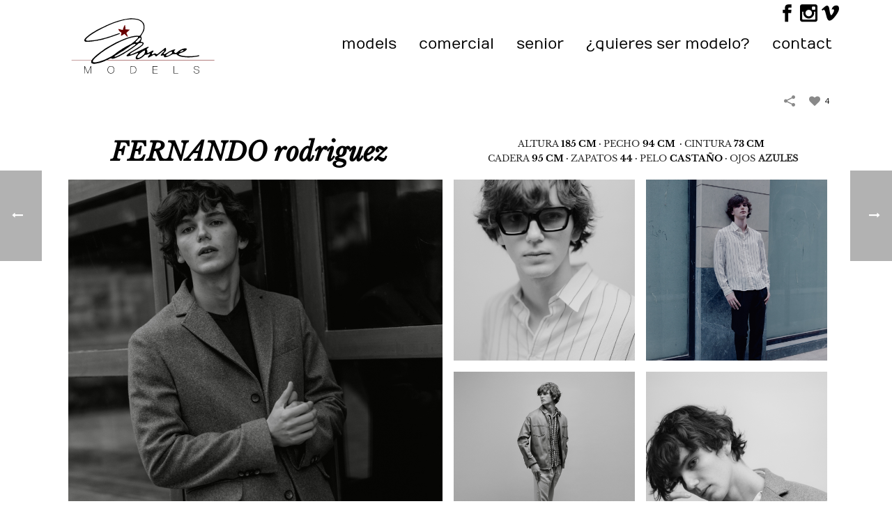

--- FILE ---
content_type: text/html; charset=UTF-8
request_url: https://www.monroemodels.com/portfolio-posts/fernando-rodriguez/
body_size: 13495
content:
<!DOCTYPE html>
<html xmlns="https://www.w3.org/1999/xhtml" lang="es-ES">
<head>
<title>FERNANDO rodriguez | Monroe Models</title>
<script type="text/javascript">var ajaxurl = "https://www.monroemodels.com/wp-admin/admin-ajax.php"</script>
<meta charset="UTF-8" />
<meta name="viewport" content="width=device-width, initial-scale=1.0, minimum-scale=1.0, maximum-scale=1.0, user-scalable=0" />
<meta http-equiv="X-UA-Compatible" content="IE=edge,chrome=1" />
<meta http-equiv="Content-Type" content="text/html; charset=utf-8"/>
<meta name="format-detection" content="telephone=no">
<link rel="alternate" type="application/rss+xml" title="Monroe Models &raquo; Feed" href="https://www.monroemodels.com/feed/" />
<link rel="alternate" type="application/rss+xml" title="Monroe Models &raquo; RSS de los comentarios" href="https://www.monroemodels.com/comments/feed/" />
<link rel="shortcut icon" href="https://www.monroemodels.com/wp-content/uploads/2018/05/fav.gif"  />
<!--[if lt IE 9]><script src="https://www.monroemodels.com/wp-content/themes/jupiter/js/html5shiv.js" type="text/javascript"></script>
<link rel="stylesheet" href="https://www.monroemodels.com/wp-content/themes/jupiter/stylesheet/css/ie.css" />
<![endif]-->
<!--[if IE 9]>
<script src="https://www.monroemodels.com/wp-content/themes/jupiter/js/ie/placeholder.js" type="text/javascript"></script>
<![endif]-->
<script type="text/javascript">
var abb = {};
var php = {};
var mk_header_parallax, mk_banner_parallax, mk_page_parallax, mk_footer_parallax, mk_body_parallax;
var mk_images_dir = "https://www.monroemodels.com/wp-content/themes/jupiter/images",
mk_theme_js_path = "https://www.monroemodels.com/wp-content/themes/jupiter/js",
mk_theme_dir = "https://www.monroemodels.com/wp-content/themes/jupiter",
mk_captcha_placeholder = "Enter Captcha",
mk_captcha_invalid_txt = "Invalid. Try again.",
mk_captcha_correct_txt = "Captcha correct.",
mk_responsive_nav_width = 1140,
mk_check_rtl = true,
mk_grid_width = 1140,
mk_ajax_search_option = "disable",
mk_preloader_txt_color = "#444444",
mk_preloader_bg_color = "#ffffff",
mk_accent_color = "#000000",
mk_go_to_top =  "false",
mk_preloader_bar_color = "#000000",
mk_preloader_logo = "";
var mk_header_parallax = false,
mk_banner_parallax = false,
mk_page_parallax = true,
mk_footer_parallax = false,
mk_body_parallax = false,
mk_no_more_posts = "No More Posts";
function is_touch_device() {
return ("ontouchstart" in document.documentElement);
}
</script>
<!-- <link rel='stylesheet' id='contact-form-7-css'  href='https://www.monroemodels.com/wp-content/plugins/contact-form-7/includes/css/styles.css?ver=4.3.1' type='text/css' media='all' /> -->
<!-- <link rel='stylesheet' id='theme-styles-css'  href='https://www.monroemodels.com/wp-content/themes/jupiter/stylesheet/css/theme-styles.min.css?ver=4.3.34' type='text/css' media='all' /> -->
<!-- <link rel='stylesheet' id='theme-icons-css'  href='https://www.monroemodels.com/wp-content/themes/jupiter/stylesheet/css/theme-icons.min.css?ver=4.3.34' type='text/css' media='all' /> -->
<link rel="stylesheet" type="text/css" href="//www.monroemodels.com/wp-content/cache/wpfc-minified/79de06d999e26da51abfabf8d21cf508/1669750258index.css" media="all"/>
<link rel='stylesheet' id='google-font-api-special-1-css'  href='https://fonts.googleapis.com/css?family=Open+Sans%3A100italic%2C200italic%2C300italic%2C400italic%2C500italic%2C600italic%2C700italic%2C800italic%2C900italic%2C100%2C200%2C300%2C400%2C500%2C600%2C700%2C800%2C900&#038;ver=4.3.34' type='text/css' media='all' />
<!-- <link rel='stylesheet' id='mk-style-css'  href='https://www.monroemodels.com/wp-content/themes/jupiter-child/style.css?ver=4.3.34' type='text/css' media='all' /> -->
<!-- <link rel='stylesheet' id='theme-dynamic-styles-css'  href='https://www.monroemodels.com/wp-content/themes/jupiter/custom.css?ver=4.3.34' type='text/css' media='all' /> -->
<link rel="stylesheet" type="text/css" href="//www.monroemodels.com/wp-content/cache/wpfc-minified/bdd70354c82748aa9a9c09f5327ad38e/1669750258index.css" media="all"/>
<style id='theme-dynamic-styles-inline-css' type='text/css'>
body {}body {font-family: Open Sans }body{background-color: #fff;}#mk-header{background-color: #ffffff;}.mk-header-bg{background-color: #ffffff;}.mk-header-toolbar{background-color: #ffffff;}#theme-page{background-color: #ffffff;background-repeat:no-repeat;background-position:right top;background-attachment:scroll;}#mk-footer{background-color: #3d4045;}#mk-footer .footer-wrapper{padding:30px 0;}#mk-footer .widget{margin-bottom:40px;}#mk-footer [class*='mk-col-'] {padding:0 2%;}#sub-footer{background-color: #ffffff;}.mk-footer-copyright {font-size:15px;letter-spacing: 1px;}#mk-boxed-layout{  -webkit-box-shadow: 0 0 0px rgba(0, 0, 0, 0);  -moz-box-shadow: 0 0 0px rgba(0, 0, 0, 0);  box-shadow: 0 0 0px rgba(0, 0, 0, 0);}.mk-tabs-panes,.mk-news-tab .mk-tabs-tabs li.ui-tabs-active a,.mk-divider .divider-go-top,.ajax-container,.mk-fancy-title.pattern-style span,.mk-portfolio-view-all,.mk-woo-view-all,.mk-blog-view-all{background-color: #ffffff;}.mk-header-bg{  -webkit-opacity: 1;  -moz-opacity: 1;  -o-opacity: 1;  opacity: 1;}.header-sticky-ready .mk-header-bg{  -webkit-opacity: 1;  -moz-opacity: 1;  -o-opacity: 1;  opacity: 1;}.mk-header-inner,.header-sticky-ready .mk-header-inner,.header-style-2.header-sticky-ready .mk-classic-nav-bg{border-bottom:0px solid #ededed;}.header-style-4.header-align-left .mk-header-inner,.header-style-4.header-align-center .mk-header-inner {border-bottom:none;border-right:0px solid #ededed;}.header-style-4.header-align-right .mk-header-inner {border-bottom:none;border-left:0px solid #ededed;}.header-style-2 .mk-header-nav-container {border-top:0px solid #ededed;}body{font-size: 14px;color: #000000;font-weight: normal;line-height: 1.66em;}p,.mk-box-icon-2-content {font-size: 16px;color: #000000;line-height: 1.66em;}a {color: #000000;}a:hover {color: #7f7f7f;}#theme-page strong {color: #000000;}#theme-page h1{font-size: 36px;color: #000000;font-weight: bold;text-transform: uppercase;}#theme-page h2{font-size: 30px;color: #000000;font-weight: bold;text-transform: uppercase;}#theme-page h3{font-size: 24px;color: #000000;font-weight: bold;text-transform: none;}#theme-page h4{font-size: 18px;color: #000000;font-weight: bold;text-transform: uppercase;}#theme-page h5{font-size: 16px;color: #404040;font-weight: bold;text-transform: uppercase;}#theme-page h6{font-size: 14px;color: #404040;font-weight: normal;text-transform: uppercase;}.page-introduce-title{font-size: 20px;color: #ffffff;text-transform: uppercase;font-weight: normal;letter-spacing: 2px;}.page-introduce-subtitle{font-size: 14px;line-height: 100%;color: ;font-size: 14px;text-transform: none;}::-webkit-selection{background-color: #000000;color:#fff;}::-moz-selection{background-color: #000000;color:#fff;}::selection{background-color: #000000;color:#fff;}#mk-sidebar,#mk-sidebar p{font-size: 14px;color: #999999;font-weight: normal;}#mk-sidebar .widgettitle{text-transform: uppercase;font-size: 14px;color: #333333;font-weight: bolder;}#mk-sidebar .widgettitle a{color: #333333;}#mk-sidebar .widget a{color: #999999;}#mk-footer,#mk-footer p{font-size: 14px;color: #808080;font-weight: normal;}#mk-footer .widgettitle{text-transform: uppercase;font-size: 14px;color: #ffffff;font-weight: 800;}#mk-footer .widgettitle a{color: #ffffff;}#mk-footer .widget:not(.widget_social_networks) a{color: #999999;}.mk-side-dashboard {background-color: #444444;}.mk-side-dashboard,.mk-side-dashboard p{font-size: 12px;color: #eeeeee;font-weight: normal;}.mk-side-dashboard .widgettitle{text-transform: uppercase;font-size: 14px;color: #ffffff;font-weight: 800;}.mk-side-dashboard .widgettitle a{color: #ffffff;}.mk-side-dashboard .widget a{color: #fafafa;}.sidedash-navigation-ul li a,.sidedash-navigation-ul li .mk-nav-arrow {color:#ffffff;}.sidedash-navigation-ul li a:hover {color:#ffffff;background-color:;}.mk-fullscreen-nav{background-color:#444444;}.mk-fullscreen-nav .mk-fullscreen-nav-wrapper .mk-fullscreen-nav-logo {margin-bottom: 125px;}.mk-fullscreen-nav .fullscreen-navigation-ul .menu-item a{color: #ffffff;text-transform: uppercase;font-size: 24px;letter-spacing: 0;font-weight: 800;padding: 25px 0;color: #ffffff;}.mk-fullscreen-nav .fullscreen-navigation-ul .menu-item a:hover{background-color: #ffffff;color: #444444;}#mk-sidebar .widget:not(.widget_social_networks) a:hover {color: #000000;}#mk-footer .widget:not(.widget_social_networks) a:hover {color: #000000;}.mk-side-dashboard .widget:not(.widget_social_networks) a:hover{color: #000000;}.mk-grid{max-width: 1140px;}.mk-header-nav-container, .mk-classic-menu-wrapper{width: 1140px;}.theme-page-wrapper #mk-sidebar.mk-builtin{width: 27%;}.theme-page-wrapper.right-layout .theme-content,.theme-page-wrapper.left-layout .theme-content{width: 73%;}.mk-boxed-enabled #mk-boxed-layout,.mk-boxed-enabled #mk-boxed-layout .header-style-1 .mk-header-holder,.mk-boxed-enabled #mk-boxed-layout .header-style-3 .mk-header-holder{max-width: 1200px;}.mk-boxed-enabled #mk-boxed-layout .header-style-1 .mk-header-holder,.mk-boxed-enabled #mk-boxed-layout .header-style-3 .mk-header-holder{width: 100% !important;left:auto !important;}.mk-boxed-enabled #mk-boxed-layout .header-style-2.header-sticky-ready .mk-header-nav-container {width: 1200px !important;left:auto !important;}.header-style-1 .mk-header-start-tour,.header-style-3 .mk-header-start-tour,.header-style-1 .mk-header-inner #mk-header-search,.header-style-1 .mk-header-inner,.header-style-1 .mk-search-trigger,.header-style-3 .mk-header-inner,.header-style-1 .header-logo,.header-style-3 .header-logo,.header-style-1 .shopping-cart-header,.header-style-3 .shopping-cart-header,.header-style-1 #mk-header-social.header-section a,.header-style-2 #mk-header-social.header-section a,.header-style-3 #mk-header-social.header-section a{height: 100px;line-height:100px;}@media handheld, only screen and (max-width: 1140px){.header-grid.mk-grid .header-logo.left-logo{left: 15px !important;}.header-grid.mk-grid .header-logo.right-logo, .mk-header-right {right: 15px !important;}.header-style-3 .shopping-cart-header {right: 30px;}}#mk-theme-container:not(.mk-transparent-header) .header-style-1 .mk-header-padding-wrapper,#mk-theme-container:not(.mk-transparent-header) .header-style-3 .mk-header-padding-wrapper {padding-top:132px;}@media handheld, only screen and (max-width: 960px){.theme-page-wrapper .theme-content{width: 100% !important;float: none !important;}.theme-page-wrapper{padding-right:15px !important;padding-left: 15px !important;}.theme-page-wrapper .theme-content:not(.no-padding){padding:25px 0 !important;}.theme-page-wrapper #mk-sidebar{width: 100% !important;float: none !important;padding: 0 !important;}.theme-page-wrapper #mk-sidebar .sidebar-wrapper{padding:20px 0 !important;}}@media handheld, only screen and (max-width: 1140px){.mk-go-top,.mk-quick-contact-wrapper{bottom:70px !important;}.mk-grid {width: 100%;}.mk-padding-wrapper {padding: 0 20px;} }#mk-toolbar-navigation ul li a,.mk-language-nav > a,.mk-header-login .mk-login-link,.mk-subscribe-link,.mk-checkout-btn,.mk-header-tagline a,.header-toolbar-contact a,#mk-toolbar-navigation ul li a:hover,.mk-language-nav > a:hover,.mk-header-login .mk-login-link:hover,.mk-subscribe-link:hover,.mk-checkout-btn:hover,.mk-header-tagline a:hover{color:#999999;}.mk-header-tagline,.header-toolbar-contact,.mk-header-date{color:#ffffff;}.mk-header-toolbar #mk-header-social a i {color:#000000;}.header-section#mk-header-social ul li a i {color: #999999;}.header-section#mk-header-social ul li a:hover i {color: #cccccc;}.header-section#mk-header-social ul li a {border-color: #999999;background-color: #232323 !important;}.header-section#mk-header-social ul li a:hover {border-color: #232323;background-color: #232323 !important;}.header-style-2 .header-logo,.header-style-4 .header-logo{height: 100px !important;}.header-style-4 .header-logo {margin:10px 0;}.header-style-2 .mk-header-inner{line-height:100px;}.mk-header-nav-container{background-color: ;}.mk-header-start-tour{font-size: 14px;color: #333333;}.mk-header-start-tour:hover{color: #333333;}.mk-classic-nav-bg{background-color: #ffffff;}.mk-search-trigger,.mk-shoping-cart-link i,.mk-header-cart-count,.mk-toolbar-resposnive-icon i{color: #000000;}.mk-css-icon-close div,.mk-css-icon-menu div {background-color: #000000;}#mk-header-searchform .text-input{background-color: !important;color: #c7c7c7;}#mk-header-searchform span i{color: #c7c7c7;}#mk-header-searchform .text-input::-webkit-input-placeholder{color: #c7c7c7;}#mk-header-searchform .text-input:-ms-input-placeholder{color: #c7c7c7;}#mk-header-searchform .text-input:-moz-placeholder{color: #c7c7c7;}.header-style-1.header-sticky-ready .menu-hover-style-1 .main-navigation-ul > li > a,.header-style-3.header-sticky-ready .menu-hover-style-1 .main-navigation-ul > li > a,.header-style-1.header-sticky-ready .menu-hover-style-5 .main-navigation-ul > li,.header-style-1.header-sticky-ready .menu-hover-style-2 .main-navigation-ul > li > a,.header-style-3.header-sticky-ready .menu-hover-style-2 .main-navigation-ul > li > a,.header-style-1.header-style-1.header-sticky-ready .menu-hover-style-4 .main-navigation-ul > li > a,.header-style-3.header-sticky-ready .menu-hover-style-4 .main-navigation-ul > li > a,.header-style-1.header-sticky-ready .menu-hover-style-3 .main-navigation-ul > li,.header-style-1.header-sticky-ready .mk-header-inner #mk-header-search,.header-style-3.header-sticky-ready .mk-header-holder #mk-header-search,.header-sticky-ready.header-style-3 .mk-header-start-tour,.header-sticky-ready.header-style-1 .mk-header-start-tour,.header-sticky-ready.header-style-1 .mk-header-inner,.header-sticky-ready.header-style-3 .mk-header-inner,.header-sticky-ready.header-style-3 .header-logo,.header-sticky-ready.header-style-1 .header-logo,.header-sticky-ready.header-style-1 .mk-search-trigger,.header-sticky-ready.header-style-1 .mk-search-trigger i,.header-sticky-ready.header-style-1 .shopping-cart-header,.header-sticky-ready.header-style-1 .shopping-cart-header i,.header-sticky-ready.header-style-3 .shopping-cart-header,.header-sticky-ready.header-style-1 #mk-header-social.header-section a,.header-sticky-ready.header-style-3 #mk-header-social.header-section a{height:55px !important;line-height:55px !important;}#mk-header-social.header-section a.small {margin-top: 33px;}#mk-header-social.header-section a.medium {margin-top: 25px;}#mk-header-social.header-section a.large {margin-top: 17px;}.header-sticky-ready #mk-header-social.header-section a.small,.header-sticky-ready #mk-header-social.header-section a.medium,.header-sticky-ready #mk-header-social.header-section a.large {margin-top: 10.5px;line-height: 16px !important;height: 16px !important;font-size: 16px !important;width: 16px !important;padding: 8px !important;}.header-sticky-ready #mk-header-social.header-section a.small i:before,.header-sticky-ready #mk-header-social.header-section a.medium i:before,.header-sticky-ready #mk-header-social.header-section a.large i:before {line-height: 16px !important;font-size: 16px !important;}.main-navigation-ul > li.menu-item > a.menu-item-link{color: #000000;font-size: 21px;font-weight: normal;padding-right:12px !important;padding-left:12px !important;text-transform:lowercase;letter-spacing:0px;}.mk-vm-menuwrapper ul li a {color: #000000;font-size: 21px;font-weight: normal;text-transform:lowercase;}.mk-vm-menuwrapper li > a:after,.mk-vm-menuwrapper li.mk-vm-back:after {color: #000000;}.main-navigation-ul > li.no-mega-menu ul.sub-menu li.menu-item a.menu-item-link {width:179px;}.mk-header-3-menu-trigger {color: #000000;}.menu-hover-style-1 .main-navigation-ul li.menu-item > a.menu-item-link:hover,.menu-hover-style-1 .main-navigation-ul li.menu-item:hover > a.menu-item-link,.menu-hover-style-1 .main-navigation-ul li.current-menu-item > a.menu-item-link,.menu-hover-style-1 .main-navigation-ul li.current-menu-ancestor > a.menu-item-link,.menu-hover-style-2 .main-navigation-ul li.menu-item > a.menu-item-link:hover,.menu-hover-style-2 .main-navigation-ul li.menu-item:hover > a.menu-item-link,.menu-hover-style-2 .main-navigation-ul li.current-menu-item > a.menu-item-link,.menu-hover-style-2 .main-navigation-ul li.current-menu-ancestor > a.menu-item-link,.menu-hover-style-1.mk-vm-menuwrapper li.menu-item > a:hover,.menu-hover-style-1.mk-vm-menuwrapper li.menu-item:hover > a,.menu-hover-style-1.mk-vm-menuwrapper li.current-menu-item > a,.menu-hover-style-1.mk-vm-menuwrapper li.current-menu-ancestor > a,.menu-hover-style-2.mk-vm-menuwrapper li.menu-item > a:hover,.menu-hover-style-2.mk-vm-menuwrapper li.menu-item:hover > a,.menu-hover-style-2.mk-vm-menuwrapper li.current-menu-item > a,.menu-hover-style-2.mk-vm-menuwrapper li.current-menu-ancestor > a{color: #000000 !important;}.menu-hover-style-3 .main-navigation-ul > li.menu-item > a.menu-item-link:hover,.menu-hover-style-3 .main-navigation-ul > li.menu-item:hover > a.menu-item-link,.menu-hover-style-3.mk-vm-menuwrapper li > a:hover,.menu-hover-style-3.mk-vm-menuwrapper li:hover > a{border:2px solid #000000;}.menu-hover-style-3 .main-navigation-ul > li.current-menu-item > a.menu-item-link,.menu-hover-style-3 .main-navigation-ul > li.current-menu-ancestor > a.menu-item-link,.menu-hover-style-3.mk-vm-menuwrapper li.current-menu-item > a,.menu-hover-style-3.mk-vm-menuwrapper li.current-menu-ancestor > a{border:2px solid #000000;background-color:#000000;color:#ffffff;}.menu-hover-style-3.mk-vm-menuwrapper li.current-menu-ancestor > a:after {color:#ffffff;}.menu-hover-style-4 .main-navigation-ul li.menu-item > a.menu-item-link:hover,.menu-hover-style-4 .main-navigation-ul li.menu-item:hover > a.menu-item-link,.menu-hover-style-4 .main-navigation-ul li.current-menu-item > a.menu-item-link,.menu-hover-style-4 .main-navigation-ul li.current-menu-ancestor > a.menu-item-link,.menu-hover-style-4.mk-vm-menuwrapper li a:hover,.menu-hover-style-4.mk-vm-menuwrapper li:hover > a,.menu-hover-style-4.mk-vm-menuwrapper li.current-menu-item > a,.menu-hover-style-4.mk-vm-menuwrapper li.current-menu-ancestor > a,.menu-hover-style-5 .main-navigation-ul > li.menu-item > a.menu-item-link:after{background-color: #000000;color:#ffffff;}.menu-hover-style-4.mk-vm-menuwrapper li.current-menu-ancestor > a:after,.menu-hover-style-4.mk-vm-menuwrapper li.current-menu-item > a:after,.menu-hover-style-4.mk-vm-menuwrapper li:hover > a:after,.menu-hover-style-4.mk-vm-menuwrapper li a:hover::after {color:#ffffff;}.menu-hover-style-1 .main-navigation-ul > li.dropdownOpen > a.menu-item-link,.menu-hover-style-1 .main-navigation-ul > li.active > a.menu-item-link,.menu-hover-style-1 .main-navigation-ul > li.open > a.menu-item-link,.menu-hover-style-1 .main-navigation-ul > li.menu-item > a:hover,.menu-hover-style-1 .main-navigation-ul > li.current-menu-item > a.menu-item-link,.menu-hover-style-1 .main-navigation-ul > li.current-menu-ancestor > a.menu-item-link {border-top-color:#000000;}.menu-hover-style-1.mk-vm-menuwrapper li > a:hover,.menu-hover-style-1.mk-vm-menuwrapper li.current-menu-item > a,.menu-hover-style-1.mk-vm-menuwrapper li.current-menu-ancestor > a{border-left-color:#000000;}.header-style-1 .menu-hover-style-1 .main-navigation-ul > li > a,.header-style-1 .menu-hover-style-2 .main-navigation-ul > li > a,.header-style-1 .menu-hover-style-4 .main-navigation-ul > li > a,.header-style-1 .menu-hover-style-5 .main-navigation-ul > li {height: 100px;line-height:100px;}.header-style-1 .menu-hover-style-3 .main-navigation-ul > li,.header-style-1 .menu-hover-style-5 .main-navigation-ul > li{height: 100px;line-height:100px;}.header-style-1 .menu-hover-style-3 .main-navigation-ul > li > a {line-height:50px;}.header-style-1.header-sticky-ready .menu-hover-style-3 .main-navigation-ul > li > a {line-height:36.666666666667px;}.header-style-1 .menu-hover-style-5 .main-navigation-ul > li > a {line-height:20px;vertical-align:middle;}.main-navigation-ul > li.no-mega-menu  ul.sub-menu:after,.main-navigation-ul > li.has-mega-menu > ul.sub-menu:after{  background-color:#690000;}.mk-shopping-cart-box {border-top:2px solid #690000;}#mk-main-navigation li.no-mega-menu ul.sub-menu,#mk-main-navigation li.has-mega-menu > ul.sub-menu,.mk-shopping-cart-box{background-color: #ffffff;}#mk-main-navigation ul.sub-menu a.menu-item-link,#mk-main-navigation ul .megamenu-title,.megamenu-widgets-container a,.mk-shopping-cart-box .product_list_widget li a,.mk-shopping-cart-box .product_list_widget li.empty,.mk-shopping-cart-box .product_list_widget li span,.mk-shopping-cart-box .widget_shopping_cart .total{color: #000000;}.mk-shopping-cart-box .mk-button.cart-widget-btn {border-color:#000000;color:#000000;}.mk-shopping-cart-box .mk-button.cart-widget-btn:hover {background-color:#000000;color:#ffffff;}#mk-main-navigation ul .megamenu-title{color: #ffffff;}#mk-main-navigation ul .megamenu-title:after{background-color: #ffffff;}.megamenu-widgets-container {color: #000000;}.megamenu-widgets-container .widgettitle{text-transform: uppercase;font-size: 14px;font-weight: bolder;}#mk-main-navigation ul.sub-menu li.menu-item ul.sub-menu li.menu-item a.menu-item-link i{color: #e0e0e0;}#mk-main-navigation ul.sub-menu a.menu-item-link:hover,.main-navigation-ul ul.sub-menu li.current-menu-item > a.menu-item-link,.main-navigation-ul ul.sub-menu li.current-menu-parent > a.menu-item-link{color: #690000 !important;}.megamenu-widgets-container a:hover {color: #690000;}.main-navigation-ul li.menu-item ul.sub-menu li.menu-item a.menu-item-link:hover,.main-navigation-ul li.menu-item ul.sub-menu li.menu-item:hover > a.menu-item-link,.main-navigation-ul ul.sub-menu li.menu-item a.menu-item-link:hover,.main-navigation-ul ul.sub-menu li.menu-item:hover > a.menu-item-link,.main-navigation-ul ul.sub-menu li.current-menu-item > a.menu-item-link,.main-navigation-ul ul.sub-menu li.current-menu-parent > a.menu-item-link{background-color:transparent !important;}.mk-search-trigger:hover,.mk-header-start-tour:hover{color: #000000;}.main-navigation-ul li.menu-item ul.sub-menu li.menu-item a.menu-item-link{font-size: 16px;font-weight: normal;text-transform:none;letter-spacing: 1px;}.has-mega-menu .megamenu-title {letter-spacing: 1px;}.header-style-4 {text-align : left} .mk-vm-menuwrapper li > a {   padding-right: 45px; } .header-style-4 .mk-header-right {text-align: center !important;}.header-style-4 .mk-header-right #mk-header-social{float: none !important;display: inline-block !important;}.main-navigation-ul > li.no-mega-menu  ul,.main-navigation-ul > li.has-mega-menu > ul,.mk-shopping-cart-box {  -webkit-box-shadow: 0 20px 50px 10px rgba(0, 0, 0, 0.15);  -moz-box-shadow: 0 20px 50px 10px rgba(0, 0, 0, 0.15);  box-shadow: 0 20px 50px 10px rgba(0, 0, 0, 0.15);}@media handheld, only screen and (max-width: 1140px){.header-style-1 .mk-header-inner,.header-style-3 .mk-header-inner,.header-style-3 .header-logo,.header-style-1 .header-logo,.header-style-1 .shopping-cart-header,.header-style-3 .shopping-cart-header{height: 90px!important;line-height: 90px;}#mk-header:not(.header-style-4) .mk-header-holder {position:relative !important;top:0 !important;}.mk-header-padding-wrapper {display:none !important;}.mk-header-nav-container{width: auto !important;display:none;}.header-style-1 .mk-header-right,.header-style-2 .mk-header-right,.header-style-3 .mk-header-right {right:55px !important;}.header-style-1 .mk-header-inner #mk-header-search,.header-style-2 .mk-header-inner #mk-header-search,.header-style-3 .mk-header-inner #mk-header-search{display:none !important;}.mk-fullscreen-search-overlay {display:none;}#mk-header-search{padding-bottom: 10px !important;}#mk-header-searchform span .text-input{width: 100% !important;}.header-style-2 .header-logo .center-logo{    text-align: right !important;}.header-style-2 .header-logo .center-logo a{    margin: 0 !important;}.header-logo,.header-style-4 .header-logo{    height: 90px !important;}.header-style-4 .shopping-cart-header {display:none;}.mk-header-inner{padding-top:0 !important;}.header-logo{position:relative !important;right:auto !important;left:auto !important;float:left !important;text-align:left;}.shopping-cart-header{margin:0 20px 0 0 !important;}#mk-responsive-nav{background-color:#000000 !important;}.mk-header-nav-container #mk-responsive-nav{visibility: hidden;}#mk-responsive-nav li ul li .megamenu-title:hover,#mk-responsive-nav li ul li .megamenu-title,#mk-responsive-nav li a, #mk-responsive-nav li ul li a:hover,#mk-responsive-nav .mk-nav-arrow{  color:#ffffff !important;}.mk-mega-icon{display:none !important;}.mk-header-bg{zoom:1 !important;filter:alpha(opacity=100) !important;opacity:1 !important;}.header-style-1 .mk-nav-responsive-link,.header-style-2 .mk-nav-responsive-link{display:block !important;}.mk-header-nav-container{height:100%;z-index:200;}#mk-main-navigation{position:relative;z-index:2;}.mk_megamenu_columns_2,.mk_megamenu_columns_3,.mk_megamenu_columns_4,.mk_megamenu_columns_5,.mk_megamenu_columns_6{width:100% !important;}.header-style-1.header-align-right .header-logo img,.header-style-3.header-align-right .header-logo img,.header-style-3.header-align-center .header-logo img {float: left !important;right:auto !important;}.header-style-4 .mk-header-inner {width: auto !important;position: relative !important;overflow: visible;padding-bottom: 0;}.admin-bar .header-style-4 .mk-header-inner {top:0 !important;}.header-style-4 .mk-header-right {display: none;}.header-style-4 .mk-nav-responsive-link {display: block !important;}.header-style-4 .mk-vm-menuwrapper,.header-style-4 #mk-header-search {display: none;}.header-style-4 .header-logo {width:auto !important;display: inline-block !important;text-align:left !important;margin:0 !important;}.vertical-header-enabled .header-style-4 .header-logo img {max-width: 100% !important;left: 20px!important;top:50%!important;-webkit-transform: translate(0, -50%)!important;-moz-transform: translate(0, -50%)!important;-ms-transform: translate(0, -50%)!important;-o-transform: translate(0, -50%)!important;transform: translate(0, -50%)!important;position:relative !important;}.vertical-header-enabled.vertical-header-left #theme-page > .mk-main-wrapper-holder,.vertical-header-enabled.vertical-header-center #theme-page > .mk-main-wrapper-holder,.vertical-header-enabled.vertical-header-left #theme-page > .mk-page-section,.vertical-header-enabled.vertical-header-center #theme-page > .mk-page-section,.vertical-header-enabled.vertical-header-left #theme-page > .wpb_row,.vertical-header-enabled.vertical-header-center #theme-page > .wpb_row,.vertical-header-enabled.vertical-header-left #mk-theme-container:not(.mk-transparent-header), .vertical-header-enabled.vertical-header-center #mk-footer,.vertical-header-enabled.vertical-header-left #mk-footer,.vertical-header-enabled.vertical-header-center #mk-theme-container:not(.mk-transparent-header) {  padding-left: 0 !important;}.vertical-header-enabled.vertical-header-right #theme-page > .mk-main-wrapper-holder,.vertical-header-enabled.vertical-header-right #theme-page > .mk-page-section,.vertical-header-enabled.vertical-header-right #theme-page > .wpb_row,.vertical-header-enabled.vertical-header-right #mk-footer,.vertical-header-enabled.vertical-header-right #mk-theme-container:not(.mk-transparent-header) {  padding-right: 0 !important;}}@media handheld, only screen and (min-width: 1140px) {  .mk-transparent-header .sticky-style-slide .mk-header-holder {    position: absolute;  }  .mk-transparent-header .remove-header-bg-true:not(.header-sticky-ready) .mk-header-bg {    opacity: 0;  }  .mk-transparent-header .remove-header-bg-true#mk-header:not(.header-sticky-ready) .mk-header-inner {    border: 0;  }  .mk-transparent-header .remove-header-bg-true.light-header-skin:not(.header-sticky-ready) .mk-desktop-logo.light-logo {    display: block !important;  }  .mk-transparent-header .remove-header-bg-true.light-header-skin:not(.header-sticky-ready) .mk-desktop-logo.dark-logo {    display: none !important;  }  .mk-transparent-header .remove-header-bg-true.light-header-skin:not(.header-sticky-ready) .main-navigation-ul > li.menu-item > a.menu-item-link,  .mk-transparent-header .remove-header-bg-true.light-header-skin:not(.header-sticky-ready) .mk-search-trigger,  .mk-transparent-header .remove-header-bg-true.light-header-skin:not(.header-sticky-ready) .mk-shoping-cart-link i,  .mk-transparent-header .remove-header-bg-true.light-header-skin:not(.header-sticky-ready) .mk-header-cart-count,  .mk-transparent-header .remove-header-bg-true.light-header-skin:not(.header-sticky-ready) .mk-header-start-tour,  .mk-transparent-header .remove-header-bg-true.light-header-skin:not(.header-sticky-ready) #mk-header-social.header-section a i,  .mk-transparent-header .remove-header-bg-true.light-header-skin:not(.header-sticky-ready) .menu-hover-style-1 .main-navigation-ul > li.menu-item > a.menu-item-link:hover,  .mk-transparent-header .remove-header-bg-true.light-header-skin:not(.header-sticky-ready) .menu-hover-style-1 .main-navigation-ul > li.menu-item:hover > a.menu-item-link,  .mk-transparent-header .remove-header-bg-true.light-header-skin:not(.header-sticky-ready) .menu-hover-style-1 .main-navigation-ul > li.current-menu-item > a.menu-item-link,  .mk-transparent-header .remove-header-bg-true.light-header-skin:not(.header-sticky-ready) .menu-hover-style-1 .main-navigation-ul > li.current-menu-ancestor > a.menu-item-link,  .mk-transparent-header .remove-header-bg-true.light-header-skin:not(.header-sticky-ready) .menu-hover-style-2 .main-navigation-ul > li.menu-item > a.menu-item-link:hover,  .mk-transparent-header .remove-header-bg-true.light-header-skin:not(.header-sticky-ready) .menu-hover-style-2 .main-navigation-ul > li.menu-item:hover > a.menu-item-link,  .mk-transparent-header .remove-header-bg-true.light-header-skin:not(.header-sticky-ready) .menu-hover-style-2 .main-navigation-ul > li.current-menu-item > a.menu-item-link,  .mk-transparent-header .remove-header-bg-true.light-header-skin:not(.header-sticky-ready) .mk-vm-menuwrapper li a,  .mk-transparent-header .remove-header-bg-true.light-header-skin:not(.header-sticky-ready) .mk-vm-menuwrapper li > a:after,   .mk-transparent-header .remove-header-bg-true.light-header-skin:not(.header-sticky-ready) .mk-vm-menuwrapper li.mk-vm-back:after {    color: #fff !important;  }  .mk-transparent-header .remove-header-bg-true.light-header-skin:not(.header-sticky-ready) .mk-css-icon-menu div {    background-color: #fff !important;  }  .mk-transparent-header .remove-header-bg-true.light-header-skin:not(.header-sticky-ready) .menu-hover-style-1 .main-navigation-ul > li.dropdownOpen > a.menu-item-link,  .mk-transparent-header .remove-header-bg-true.light-header-skin:not(.header-sticky-ready) .menu-hover-style-1 .main-navigation-ul > li.active > a.menu-item-link,  .mk-transparent-header .remove-header-bg-true.light-header-skin:not(.header-sticky-ready) .menu-hover-style-1 .main-navigation-ul > li.open > a.menu-item-link,  .mk-transparent-header .remove-header-bg-true.light-header-skin:not(.header-sticky-ready) .menu-hover-style-1 .main-navigation-ul > li.menu-item > a:hover,  .mk-transparent-header .remove-header-bg-true.light-header-skin:not(.header-sticky-ready) .menu-hover-style-1 .main-navigation-ul > li.current-menu-item > a.menu-item-link,  .mk-transparent-header .remove-header-bg-true.light-header-skin:not(.header-sticky-ready) .menu-hover-style-1 .main-navigation-ul > li.current-menu-ancestor > a.menu-item-link {    border-top-color: #fff;  }  .mk-transparent-header .remove-header-bg-true.light-header-skin:not(.header-sticky-ready) .menu-hover-style-3 .main-navigation-ul > li.current-menu-item > a.menu-item-link,  .mk-transparent-header .remove-header-bg-true.light-header-skin:not(.header-sticky-ready) .menu-hover-style-3 .main-navigation-ul > li.current-menu-ancestor > a.menu-item-link,  .mk-transparent-header .remove-header-bg-true.light-header-skin:not(.header-sticky-ready) .menu-hover-style-3.mk-vm-menuwrapper li.current-menu-item > a,  .mk-transparent-header .remove-header-bg-true.light-header-skin:not(.header-sticky-ready) .menu-hover-style-3.mk-vm-menuwrapper li.current-menu-ancestor > a {    border: 2px solid #fff;    background-color: #fff;    color: #222 !important;  }  .mk-transparent-header .remove-header-bg-true.light-header-skin:not(.header-sticky-ready) .menu-hover-style-3 .main-navigation-ul > li.menu-item > a.menu-item-link:hover,  .mk-transparent-header .remove-header-bg-true.light-header-skin:not(.header-sticky-ready) .menu-hover-style-3 .main-navigation-ul > li.menu-item:hover > a.menu-item-link,  .mk-transparent-header .remove-header-bg-true.light-header-skin:not(.header-sticky-ready) .menu-hover-style-3.mk-vm-menuwrapper li > a:hover,  .mk-transparent-header .remove-header-bg-true.light-header-skin:not(.header-sticky-ready) .menu-hover-style-3.mk-vm-menuwrapper li:hover > a {    border: 2px solid #fff;  }  .mk-transparent-header .remove-header-bg-true.light-header-skin:not(.header-sticky-ready) .menu-hover-style-4 .main-navigation-ul li.menu-item > a.menu-item-link:hover,  .mk-transparent-header .remove-header-bg-true.light-header-skin:not(.header-sticky-ready) .menu-hover-style-4 .main-navigation-ul li.menu-item:hover > a.menu-item-link,  .mk-transparent-header .remove-header-bg-true.light-header-skin:not(.header-sticky-ready) .menu-hover-style-4 .main-navigation-ul li.current-menu-item > a.menu-item-link,  .mk-transparent-header .remove-header-bg-true.light-header-skin:not(.header-sticky-ready) .menu-hover-style-5 .main-navigation-ul > li.menu-item > a.menu-item-link:after {    background-color: #fff;    color: #222 !important;  }  .mk-transparent-header .remove-header-bg-true.dark-header-skin:not(.header-sticky-ready) .mk-desktop-logo.dark-logo {    display: block !important;  }  .mk-transparent-header .remove-header-bg-true.dark-header-skin:not(.header-sticky-ready) .mk-desktop-logo.light-logo {    display: none !important;  }  .mk-transparent-header .remove-header-bg-true.dark-header-skin:not(.header-sticky-ready) .main-navigation-ul > li.menu-item > a.menu-item-link,  .mk-transparent-header .remove-header-bg-true.dark-header-skin:not(.header-sticky-ready) .mk-search-trigger,  .mk-transparent-header .remove-header-bg-true.dark-header-skin:not(.header-sticky-ready) .mk-shoping-cart-link i,  .mk-transparent-header .remove-header-bg-true.dark-header-skin:not(.header-sticky-ready) .mk-header-cart-count,  .mk-transparent-header .remove-header-bg-true.dark-header-skin:not(.header-sticky-ready) .mk-header-start-tour,  .mk-transparent-header .remove-header-bg-true.dark-header-skin:not(.header-sticky-ready) #mk-header-social.header-section a i,  .mk-transparent-header .remove-header-bg-true.dark-header-skin:not(.header-sticky-ready) .menu-hover-style-1 .main-navigation-ul li.menu-item > a.menu-item-link:hover,  .mk-transparent-header .remove-header-bg-true.dark-header-skin:not(.header-sticky-ready) .menu-hover-style-1 .main-navigation-ul li.menu-item:hover > a.menu-item-link,  .mk-transparent-header .remove-header-bg-true.dark-header-skin:not(.header-sticky-ready) .menu-hover-style-1 .main-navigation-ul li.current-menu-item > a.menu-item-link,  .mk-transparent-header .remove-header-bg-true.dark-header-skin:not(.header-sticky-ready) .menu-hover-style-1 .main-navigation-ul li.current-menu-ancestor > a.menu-item-link,  .mk-transparent-header .remove-header-bg-true.dark-header-skin:not(.header-sticky-ready) .menu-hover-style-2 .main-navigation-ul li.menu-item > a.menu-item-link:hover,  .mk-transparent-header .remove-header-bg-true.dark-header-skin:not(.header-sticky-ready) .menu-hover-style-2 .main-navigation-ul li.menu-item:hover > a.menu-item-link,  .mk-transparent-header .remove-header-bg-true.dark-header-skin:not(.header-sticky-ready) .menu-hover-style-2 .main-navigation-ul li.current-menu-item > a.menu-item-link,  .mk-transparent-header .remove-header-bg-true.dark-header-skin:not(.header-sticky-ready) .menu-hover-style-2 .main-navigation-ul li.current-menu-ancestor > a.menu-item-link,  .mk-transparent-header .remove-header-bg-true.dark-header-skin:not(.header-sticky-ready) .mk-vm-menuwrapper li a,  .mk-transparent-header .remove-header-bg-true.dark-header-skin:not(.header-sticky-ready) .mk-vm-menuwrapper li > a:after,   .mk-transparent-header .remove-header-bg-true.dark-header-skin:not(.header-sticky-ready) .mk-vm-menuwrapper li.mk-vm-back:after {    color: #222 !important;  }  .mk-transparent-header .remove-header-bg-true.dark-header-skin:not(.header-sticky-ready) .menu-hover-style-1 .main-navigation-ul > li.dropdownOpen > a.menu-item-link,  .mk-transparent-header .remove-header-bg-true.dark-header-skin:not(.header-sticky-ready) .menu-hover-style-1 .main-navigation-ul > li.active > a.menu-item-link,  .mk-transparent-header .remove-header-bg-true.dark-header-skin:not(.header-sticky-ready) .menu-hover-style-1 .main-navigation-ul > li.open > a.menu-item-link,  .mk-transparent-header .remove-header-bg-true.dark-header-skin:not(.header-sticky-ready) .menu-hover-style-1 .main-navigation-ul > li.menu-item > a:hover,  .mk-transparent-header .remove-header-bg-true.dark-header-skin:not(.header-sticky-ready) .menu-hover-style-1 .main-navigation-ul > li.current-menu-item > a.menu-item-link,  .mk-transparent-header .remove-header-bg-true.dark-header-skin:not(.header-sticky-ready) .menu-hover-style-1 .main-navigation-ul > li.current-menu-ancestor > a.menu-item-link {    border-top-color: #222;  }  .mk-transparent-header .remove-header-bg-true.dark-header-skin:not(.header-sticky-ready) .mk-css-icon-menu div {    background-color: #222 !important;  }  .mk-transparent-header .remove-header-bg-true.dark-header-skin:not(.header-sticky-ready) .menu-hover-style-3 .main-navigation-ul > li.current-menu-item > a.menu-item-link,  .mk-transparent-header .remove-header-bg-true.dark-header-skin:not(.header-sticky-ready) .menu-hover-style-3 .main-navigation-ul > li.current-menu-ancestor > a.menu-item-link,  .mk-transparent-header .remove-header-bg-true.dark-header-skin:not(.header-sticky-ready) .menu-hover-style-3.mk-vm-menuwrapper li.current-menu-item > a,  .mk-transparent-header .remove-header-bg-true.dark-header-skin:not(.header-sticky-ready) .menu-hover-style-3.mk-vm-menuwrapper li.current-menu-ancestor > a {    border: 2px solid #222;    background-color: #222;    color: #fff !important;  }  .mk-transparent-header .remove-header-bg-true.dark-header-skin:not(.header-sticky-ready) .menu-hover-style-3 .main-navigation-ul > li.menu-item > a.menu-item-link:hover,  .mk-transparent-header .remove-header-bg-true.dark-header-skin:not(.header-sticky-ready) .menu-hover-style-3 .main-navigation-ul > li.menu-item:hover > a.menu-item-link,  .mk-transparent-header .remove-header-bg-true.dark-header-skin:not(.header-sticky-ready) .menu-hover-style-3.mk-vm-menuwrapper li > a:hover,  .mk-transparent-header .remove-header-bg-true.dark-header-skin:not(.header-sticky-ready) .menu-hover-style-3.mk-vm-menuwrapper li:hover > a {    border: 2px solid #222;  }  .mk-transparent-header .remove-header-bg-true.dark-header-skin:not(.header-sticky-ready) .menu-hover-style-4 .main-navigation-ul li.menu-item > a.menu-item-link:hover,  .mk-transparent-header .remove-header-bg-true.dark-header-skin:not(.header-sticky-ready) .menu-hover-style-4 .main-navigation-ul li.menu-item:hover > a.menu-item-link,  .mk-transparent-header .remove-header-bg-true.dark-header-skin:not(.header-sticky-ready) .menu-hover-style-4 .main-navigation-ul li.current-menu-item > a.menu-item-link,  .mk-transparent-header .remove-header-bg-true.dark-header-skin:not(.header-sticky-ready) .menu-hover-style-4 .main-navigation-ul li.current-menu-ancestor > a.menu-item-link,  .mk-transparent-header .remove-header-bg-true.dark-header-skin:not(.header-sticky-ready) .menu-hover-style-5 .main-navigation-ul > li.menu-item > a.menu-item-link:after {    background-color: #222;    color: #fff !important;  }}.comment-reply a,.mk-toggle .mk-toggle-title.active-toggle:before,.mk-testimonial-author,.modern-style .mk-testimonial-company,#wp-calendar td#today,.news-full-without-image .news-categories span,.news-half-without-image .news-categories span,.news-fourth-without-image .news-categories span,.mk-read-more,.news-single-social li a,.portfolio-widget-cats,.portfolio-carousel-cats,.blog-showcase-more,.simple-style .mk-employee-item:hover .team-member-position,.mk-readmore,.about-author-name,.mk-portfolio-classic-item .portfolio-categories a,.register-login-links a:hover,.not-found-subtitle,.mk-mini-callout a,.search-loop-meta a,.new-tab-readmore,.mk-news-tab .mk-tabs-tabs li.ui-tabs-active a,.mk-tooltip a,.mk-accordion-single.current .mk-accordion-tab i,.monocolor.pricing-table .pricing-price span,.quantity .plus:hover,.quantity .minus:hover,.mk-woo-tabs .mk-tabs-tabs li.ui-state-active a,.product .add_to_cart_button i,.blog-modern-comment:hover,.blog-modern-share:hover,{color: #000000;}.mk-tabs .mk-tabs-tabs li.ui-tabs-active a > i,.mk-accordion .mk-accordion-single.current .mk-accordion-tab:before,.mk-tweet-list a,.widget_testimonials .testimonial-slider .testimonial-author,#mk-filter-portfolio li a:hover,#mk-language-navigation ul li a:hover,#mk-language-navigation ul li.current-menu-item > a,.mk-quick-contact-wrapper h4,.divider-go-top:hover i,.widget-sub-navigation ul li a:hover,#mk-footer .widget_posts_lists ul li .post-list-meta time,.mk-footer-tweets .tweet-username,.product-category .item-holder:hover h4,{color: #000000 !important;}.image-hover-overlay,.newspaper-portfolio,.similar-posts-wrapper .post-thumbnail:hover > .overlay-pattern,.portfolio-logo-section,.post-list-document .post-type-thumb:hover,#cboxTitle,#cboxPrevious,#cboxNext,#cboxClose,.comment-form-button,.mk-dropcaps.fancy-style,.mk-image-overlay,.pinterest-item-overlay,.news-full-with-image .news-categories span,.news-half-with-image .news-categories span,.news-fourth-with-image .news-categories span,.widget-portfolio-overlay,.portfolio-carousel-overlay,.blog-carousel-overlay,.mk-classic-comments span,.mk-similiar-overlay,.mk-skin-button,.mk-flex-caption .flex-desc span,.mk-icon-box .mk-icon-wrapper i:hover,.mk-quick-contact-link:hover,.quick-contact-active.mk-quick-contact-link,.mk-fancy-table th,.ui-slider-handle,.widget_price_filter .ui-slider-range,.shop-skin-btn,#review_form_wrapper input[type=submit],#mk-nav-search-wrapper form .nav-side-search-icon:hover,form.ajax-search-complete i,.blog-modern-btn,.showcase-blog-overlay,.gform_button[type=submit],.button.alt,#respond #submit,.woocommerce .price_slider_amount .button.button,.mk-shopping-cart-box .mk-button.checkout,.widget_shopping_cart .mk-button.checkout,.widget_shopping_cart .mk-button.checkout{background-color: #000000 !important;}.mk-circle-image .item-holder{-webkit-box-shadow:0 0 0 1px #000000;-moz-box-shadow:0 0 0 1px #000000;box-shadow:0 0 0 1px #000000;}.mk-blockquote.line-style,.bypostauthor .comment-content,.bypostauthor .comment-content:after,.mk-tabs.simple-style .mk-tabs-tabs li.ui-tabs-active a{border-color: #000000 !important;}.news-full-with-image .news-categories span,.news-half-with-image .news-categories span,.news-fourth-with-image .news-categories span,.mk-flex-caption .flex-desc span{box-shadow: 8px 0 0 #000000, -8px 0 0 #000000;}.monocolor.pricing-table .pricing-cols .pricing-col.featured-plan{border:1px solid #000000 !important;}.mk-skin-button.three-dimension{box-shadow: 0px 3px 0px 0px #000000;}.mk-skin-button.three-dimension:active{box-shadow: 0px 1px 0px 0px #000000;}.mk-footer-copyright, #mk-footer-navigation li a{color: #000000;}.mk-woocommerce-main-image img:hover, .mk-single-thumbnails img:hover{border:1px solid #000000 !important;}.product-loading-icon{background-color:rgba(0,0,0,0.6);}@font-face {font-family: 'Pe-icon-line';src:url('https://www.monroemodels.com/wp-content/themes/jupiter/stylesheet/pe-line-icons/Pe-icon-line.eot?lqevop');src:url('https://www.monroemodels.com/wp-content/themes/jupiter/stylesheet/pe-line-icons/Pe-icon-line.eot?#iefixlqevop') format('embedded-opentype'),url('https://www.monroemodels.com/wp-content/themes/jupiter/stylesheet/pe-line-icons/Pe-icon-line.woff?lqevop') format('woff'),url('https://www.monroemodels.com/wp-content/themes/jupiter/stylesheet/pe-line-icons/Pe-icon-line.ttf?lqevop') format('truetype'),url('https://www.monroemodels.com/wp-content/themes/jupiter/stylesheet/pe-line-icons/Pe-icon-line.svg?lqevop#Pe-icon-line') format('svg');font-weight: normal;font-style: normal;}@font-face {  font-family: 'FontAwesome';  src:url('https://www.monroemodels.com/wp-content/themes/jupiter/stylesheet/awesome-icons/fontawesome-webfont.eot?v=4.2');  src:url('https://www.monroemodels.com/wp-content/themes/jupiter/stylesheet/awesome-icons/fontawesome-webfont.eot?#iefix&v=4.2') format('embedded-opentype'),  url('https://www.monroemodels.com/wp-content/themes/jupiter/stylesheet/awesome-icons/fontawesome-webfont.woff?v=4.2') format('woff'),  url('https://www.monroemodels.com/wp-content/themes/jupiter/stylesheet/awesome-icons/fontawesome-webfont.ttf?v=4.2') format('truetype');  font-weight: normal;  font-style: normal;}@font-face {font-family: 'Icomoon';src: url('https://www.monroemodels.com/wp-content/themes/jupiter/stylesheet/icomoon/fonts-icomoon.eot');src: url('https://www.monroemodels.com/wp-content/themes/jupiter/stylesheet/icomoon/fonts-icomoon.eot?#iefix') format('embedded-opentype'), url('https://www.monroemodels.com/wp-content/themes/jupiter/stylesheet/icomoon/fonts-icomoon.woff') format('woff'), url('https://www.monroemodels.com/wp-content/themes/jupiter/stylesheet/icomoon/fonts-icomoon.ttf') format('truetype'), url('https://www.monroemodels.com/wp-content/themes/jupiter/stylesheet/icomoon/fonts-icomoon.svg#Icomoon') format('svg');font-weight: normal;font-style: normal;} @font-face {  font-family: 'themeIcons';  src: url('https://www.monroemodels.com/wp-content/themes/jupiter/stylesheet/theme-icons/theme-icons.eot?wsvj4f');  src: url('https://www.monroemodels.com/wp-content/themes/jupiter/stylesheet/theme-icons/theme-icons.eot?#iefixwsvj4f') format('embedded-opentype'),   url('https://www.monroemodels.com/wp-content/themes/jupiter/stylesheet/theme-icons/theme-icons.woff?wsvj4f') format('woff'),   url('https://www.monroemodels.com/wp-content/themes/jupiter/stylesheet/theme-icons/theme-icons.ttf?wsvj4f') format('truetype'),   url('https://www.monroemodels.com/wp-content/themes/jupiter/stylesheet/theme-icons/theme-icons.svg?wsvj4f#icomoon') format('svg');  font-weight: normal;  font-style: normal;}@font-face {font-family: 'star';src: url('https://www.monroemodels.com/wp-content/themes/jupiter/stylesheet/woocommerce-fonts/star.eot');src: url('https://www.monroemodels.com/wp-content/themes/jupiter/stylesheet/woocommerce-fonts/star.eot?#iefix') format('embedded-opentype'), url('https://www.monroemodels.com/wp-content/themes/jupiter/stylesheet/woocommerce-fonts/star.woff') format('woff'), url('https://www.monroemodels.com/wp-content/themes/jupiter/stylesheet/woocommerce-fonts/star.ttf') format('truetype'), url('https://www.monroemodels.com/wp-content/themes/jupiter/stylesheet/woocommerce-fonts/star.svg#star') format('svg');font-weight: normal;font-style: normal;}@font-face {font-family: 'WooCommerce';src: url('https://www.monroemodels.com/wp-content/themes/jupiter/stylesheet/woocommerce-fonts/WooCommerce.eot');src: url('https://www.monroemodels.com/wp-content/themes/jupiter/stylesheet/woocommerce-fonts/WooCommerce.eot?#iefix') format('embedded-opentype'), url('https://www.monroemodels.com/wp-content/themes/jupiter/stylesheet/woocommerce-fonts/WooCommerce.woff') format('woff'), url('https://www.monroemodels.com/wp-content/themes/jupiter/stylesheet/woocommerce-fonts/WooCommerce.ttf') format('truetype'), url('https://www.monroemodels.com/wp-content/themes/jupiter/stylesheet/woocommerce-fonts/WooCommerce.svg#WooCommerce') format('svg');font-weight: normal;font-style: normal;}/*.mk-transparent-header .remove-header-bg-true.dark-header-skin:not(.header-sticky-ready) .main-navigation-ul > li.menu-item > a.menu-item-link, .main-navigation-ul > li.menu-item > a.menu-item-link{color: white !important;text-shadow: 1px 1px 0px rgb(105, 0, 0), 2px 2px 0px rgb(105, 0, 0), 3px 3px 0px rgb(105, 0, 0), 4px 4px 0px rgb(105, 0, 0) !important;}.mk-transparent-header .remove-header-bg-true.dark-header-skin:not(.header-sticky-ready) .menu-hover-style-5 .main-navigation-ul > li.menu-item > a.menu-item-link::after, .main-navigation-ul > li.menu-item > a.menu-item-link::after{background-color:#690000 !important;top: 24px;position: absolute;transform: scale(1, 2) !important;}li.current-menu-item a.menu-item-link::before, a.menu-item-link:hover::before{  content: url("https://www.monroemodels.com/wp-content/uploads/2015/11/estrella.png");z-index: -100;position: absolute;top: -25px;right: -6px;transform: scale(0.5, 0.5);}#mk-responsive-nav li a{font-family:Neon;text-shadow: 1px 1px 0px rgb(105, 0, 0), 2px 2px 0px rgb(105, 0, 0), 3px 3px 0px rgb(105, 0, 0), 4px 4px 0px rgb(105, 0, 0) !important;font-size:20px !important;}#mk-responsive-nav li a:hover::before, #mk-responsive-nav li.current-menu-item a::before{content: url("https://www.monroemodels.com/wp-content/uploads/2015/11/estrella.png");z-index: -100;position: relative;float:left !important;transform: scale(0.5, 0.5);}*/.mk-icon-search{color:white !important;}.portfolio-categories{    display: none;}.mk-portfolio-item.slidebox-hover .the-title{font-family:Numans;}.portfolio-meta-wrapper .the-title{font-family:Baskerville-Italic;text-align:center;font-size:15px !important;color:black !important;}.portfolio-meta-wrapper .the-title a{color:black !important;}.portfolio-meta-wrapper .the-title a:hover{color:#F97352 !important;}.portfolio-meta-wrapper{min-height:80px !important;padding:15px !important;}.footer-wrapper{    display:none !important;}#mk-footer{    padding: 0px 0px 0px !important;}.mk-footer-copyright {    padding: 18px 0px 18px;}#theme-page h1 {    font-weight: bold;    text-transform: none !important;    font-family: Baskerville-Italic;}body.single-portfolio p{font-family: Baskerville-Regular !important;text-transform: uppercase !important;font-size: small;color: rgb(41, 41, 41) !important;}body.single-portfolio p strong{font-family: Baskerville-Bold !important;color: black !important;}/*menu*/.header-style-1 .menu-hover-style-3 .main-navigation-ul > li > a {    line-height: 25px;}.menu-hover-style-3 .main-navigation-ul > li.menu-item > a {    border-radius: 0px;}/*header toolbar*/@media all and (min-width:1141px){header#mk-header .mk-header-toolbar {    background-color: transparent;margin-bottom:15px;}header#mk-header.header-sticky-ready .mk-header-toolbar{margin-bottom:0px;}.mk-header-inner {    top: -34px;}.header-sticky-ready.header-style-1 .mk-header-inner{top:0px;}#mk-header-social i::before{font-size:25px !important;}#mk-header-social i{/*color: rgb(105, 0, 0) !important;*/text-shadow: 1px 1px 1px white;}}@media all and (max-width:1140px){.mk-header-toolbar {    background-color: transparent;}#mk-header-social i{/*color: rgb(105, 0, 0) !important;*/text-shadow: 1px 1px 1px white;}#mk-header-social i::before{font-size:24px !important;}}@media all and (min-width:781px) and (max-width:1140px){.mk-header-inner {    top: -24px;}}/** Formulario **/form.wpcf7-form input{    border-radius: 10px !important;    background-color: #AAA7A7 !important;    color: #FFF;    font-weight: bold;    border: 2px solid #AAA7A7;}input.wpcf7-text {    padding: 10px 10px 10px 45px;    width: 100%;    background-color: #FFF;    background-image: url("https://www.monroemodels.com/wp-content/uploads/2015/12/contact-inputs-bg.png");    background-position: left top;    background-repeat: repeat-y;}::-webkit-input-placeholder { /* WebKit, Blink, Edge */    color:    #FFF;}input.wpcf7-file{width:80% !important;}.mk-dynamic-styles {display:none}
</style>
<!-- <link rel='stylesheet' id='js_composer_front-css'  href='https://www.monroemodels.com/wp-content/plugins/js_composer_theme/assets/css/js_composer.css?ver=4.7.4' type='text/css' media='all' /> -->
<link rel="stylesheet" type="text/css" href="//www.monroemodels.com/wp-content/cache/wpfc-minified/f97cb7fde9d2d0d5fe50ec296e93caef/1669750258index.css" media="all"/>
<script type='text/javascript' src='https://www.monroemodels.com/wp-includes/js/jquery/jquery.js?ver=1.11.3'></script>
<script type='text/javascript' src='https://www.monroemodels.com/wp-includes/js/jquery/jquery-migrate.min.js?ver=1.2.1'></script>
<script src='//www.monroemodels.com/wp-content/cache/wpfc-minified/d81e237473d15712cf921fdd931ed73b/1719260121index.js' type="text/javascript"></script>
<!-- <script type='text/javascript' src='https://www.monroemodels.com/wp-content/themes/jupiter/js/head-scripts.js?ver=4.3.34'></script> -->
<link rel="EditURI" type="application/rsd+xml" title="RSD" href="https://www.monroemodels.com/xmlrpc.php?rsd" />
<link rel="wlwmanifest" type="application/wlwmanifest+xml" href="https://www.monroemodels.com/wp-includes/wlwmanifest.xml" /> 
<link rel='prev' title='ABEL castejon' href='https://www.monroemodels.com/portfolio-posts/abel-castejon/' />
<link rel='next' title='ISAM KHIDANI' href='https://www.monroemodels.com/portfolio-posts/isam/' />
<meta name="generator" content="WordPress 4.3.34" />
<link rel='canonical' href='https://www.monroemodels.com/portfolio-posts/fernando-rodriguez/' />
<link rel='shortlink' href='https://www.monroemodels.com/?p=24384' />
<style type="text/css">.recentcomments a{display:inline !important;padding:0 !important;margin:0 !important;}</style>
<meta name="generator" content="Powered by Visual Composer - drag and drop page builder for WordPress."/>
<!--[if lte IE 9]><link rel="stylesheet" type="text/css" href="https://www.monroemodels.com/wp-content/plugins/js_composer_theme/assets/css/vc_lte_ie9.css" media="screen"><![endif]--><!--[if IE  8]><link rel="stylesheet" type="text/css" href="https://www.monroemodels.com/wp-content/plugins/js_composer_theme/assets/css/vc-ie8.css" media="screen"><![endif]--><meta name="generator" content="Jupiter Child Theme 4.4" />
<style type="text/css" data-type="vc_shortcodes-custom-css">.vc_custom_1447929671707{padding-top: 0px !important;padding-right: 0px !important;padding-bottom: 0px !important;padding-left: 0px !important;}</style><noscript><style> .wpb_animate_when_almost_visible { opacity: 1; }</style></noscript></head>
<body data-rsssl=1 class="single single-portfolio postid-24384  wpb-js-composer js-comp-ver-4.7.4 vc_responsive" data-backText="Back" data-vm-anim="1" itemscope="itemscope" itemtype="https://schema.org/WebPage" data-adminbar="">
<div id="mk-boxed-layout">
<div id="mk-theme-container">
<header id="mk-header" data-height="100" data-hover-style="3" data-transparent-skin="light" data-header-style="1" data-sticky-height="55" data-sticky-style="fixed" data-sticky-offset="header" class="header-style-1 header-align-left header-toolbar-true sticky-style-fixed  mk-background-stretch boxed-header " role="banner" itemscope="itemscope" itemtype="https://schema.org/WPHeader" >
<div class="mk-header-holder">
<div class="mk-header-toolbar">
<div class="mk-grid header-grid"><div id="mk-header-social" class="toolbar-section"><ul><li><a class="mk-square-rounded facebook-hover " target="_blank" href="http://www.facebook.com/Monroemodels"><i class="mk-jupiter-icon-simple-facebook" alt="facebook" title="facebook"></i></a></li><li><a class="mk-square-rounded instagram-hover " target="_blank" href="https://www.instagram.com/monroemodels"><i class="mk-jupiter-icon-simple-instagram" alt="instagram" title="instagram"></i></a></li><li><a class="mk-square-rounded vimeo-hover " target="_blank" href="https://vimeo.com/monroemodels"><i class="mk-jupiter-icon-simple-vimeo" alt="vimeo" title="vimeo"></i></a></li></ul><div class="clearboth"></div></div></div>    <div class="clearboth"></div>
</div>
<div class="mk-header-inner">
<div class="mk-header-bg "></div>
<div class="mk-toolbar-resposnive-icon"><i class="mk-icon-chevron-down"></i></div>
<div class="mk-grid header-grid">
<div class="mk-header-nav-container one-row-style menu-hover-style-3" role="navigation" itemscope="itemscope" itemtype="https://schema.org/SiteNavigationElement" ><nav id="mk-main-navigation" class="main_menu"><ul id="menu-principal" class="main-navigation-ul"><li id="menu-item-643" class="menu-item menu-item-type-custom menu-item-object-custom menu-item-has-children no-mega-menu"><a class="menu-item-link"  href="#">Models</a>
<ul style="" class="sub-menu ">
<li id="menu-item-35" class="menu-item menu-item-type-post_type menu-item-object-page"><a class="menu-item-link"  href="https://www.monroemodels.com/model-women/">Women</a></li>
<li id="menu-item-44" class="menu-item menu-item-type-post_type menu-item-object-page"><a class="menu-item-link"  href="https://www.monroemodels.com/model-men/">Men</a></li>
<li id="menu-item-506" class="menu-item menu-item-type-post_type menu-item-object-page"><a class="menu-item-link"  href="https://www.monroemodels.com/new-faces-men/">New Faces Men</a></li>
<li id="menu-item-681" class="menu-item menu-item-type-post_type menu-item-object-page"><a class="menu-item-link"  href="https://www.monroemodels.com/new-faces-women/">New Faces Women</a></li>
</ul>
</li>
<li id="menu-item-16630" class="menu-item menu-item-type-custom menu-item-object-custom menu-item-has-children no-mega-menu"><a class="menu-item-link"  href="#">Comercial</a>
<ul style="" class="sub-menu ">
<li id="menu-item-16614" class="menu-item menu-item-type-post_type menu-item-object-page"><a class="menu-item-link"  href="https://www.monroemodels.com/comercial-women/">Women</a></li>
<li id="menu-item-16623" class="menu-item menu-item-type-post_type menu-item-object-page"><a class="menu-item-link"  href="https://www.monroemodels.com/comercial-men/">Men</a></li>
</ul>
</li>
<li id="menu-item-505" class="menu-item menu-item-type-post_type menu-item-object-page has-mega-menu"><a class="menu-item-link"  href="https://www.monroemodels.com/senior/">Senior</a></li>
<li id="menu-item-39" class="menu-item menu-item-type-post_type menu-item-object-page no-mega-menu"><a class="menu-item-link"  href="https://www.monroemodels.com/quieres-ser-modelo/">¿Quieres ser modelo?</a></li>
<li id="menu-item-40" class="menu-item menu-item-type-post_type menu-item-object-page no-mega-menu"><a class="menu-item-link"  href="https://www.monroemodels.com/contact/">Contact</a></li>
</ul></nav></div>
<div class=" mk-nav-responsive-link">
<div class="mk-css-icon-menu">
<div class="mk-css-icon-menu-line-1"></div>
<div class="mk-css-icon-menu-line-2"></div>
<div class="mk-css-icon-menu-line-3"></div>
</div>
</div>  
<div class="header-logo  logo-has-sticky">
<a href="https://www.monroemodels.com/" title="Monroe Models">
<img class="mk-desktop-logo dark-logo" alt="Monroe Models" src="https://www.monroemodels.com/wp-content/uploads/2015/11/logo-oscuro.svg" />
<img class="mk-desktop-logo light-logo" alt="Monroe Models" src="https://www.monroemodels.com/wp-content/uploads/2015/11/logo-claro.svg" />
<img class="mk-sticky-logo" alt="Monroe Models" src="https://www.monroemodels.com/wp-content/uploads/2015/11/logo-claro.svg" />
</a>
</div>
<div class="clearboth"></div>
</div>
<div class="mk-header-right">
</div>
</div>
</div>
<div class="clearboth"></div>
<div class="mk-header-padding-wrapper"></div>
<div class="clearboth"></div>
<div class="mk-zindex-fix">    
</div>
<div class="clearboth"></div>
</header>
<div id="theme-page" role="main" itemprop="mainContentOfPage" >
<div class="mk-main-wrapper-holder">
<div class="theme-page-wrapper full-layout mk-grid vc_row-fluid no-padding">
<div class="theme-content no-padding no-margin-top">
<div class="single-social-section portfolio-social-share">
<div class="mk-love-holder"><a href="#" class="mk-love-this " id="mk-love-24384"><i class="mk-icon-heart"><span>&nbsp;</span></i> <span class="mk-love-count">4</span></a></div>	
<div class="blog-share-container">
<div class="blog-single-share mk-toggle-trigger"><i class="mk-moon-share-2"></i></div>
<ul class="single-share-box mk-box-to-trigger">
<li><a class="facebook-share" data-title="FERNANDO rodriguez" data-url="https://www.monroemodels.com/portfolio-posts/fernando-rodriguez/" href="#"><i class="mk-jupiter-icon-simple-facebook"></i></a></li>
<li><a class="twitter-share" data-title="FERNANDO rodriguez" data-url="https://www.monroemodels.com/portfolio-posts/fernando-rodriguez/" href="#"><i class="mk-moon-twitter"></i></a></li>
<li><a class="googleplus-share" data-title="FERNANDO rodriguez" data-url="https://www.monroemodels.com/portfolio-posts/fernando-rodriguez/" href="#"><i class="mk-jupiter-icon-simple-googleplus"></i></a></li>
<li><a class="linkedin-share" data-title="FERNANDO rodriguez" data-url="https://www.monroemodels.com/portfolio-posts/fernando-rodriguez/" href="#"><i class="mk-jupiter-icon-simple-linkedin"></i></a></li>
<li><a class="pinterest-share" data-image="https://www.monroemodels.com/wp-content/uploads/2022/02/7Fernando-R-by-@HamidBarzegari-Noir-Et-Blanc.jpg" data-title="FERNANDO rodriguez" data-url="https://www.monroemodels.com/portfolio-posts/fernando-rodriguez/" href="#"><i class="mk-jupiter-icon-simple-pinterest"></i></a></li>
</ul>
</div>
</div>
<div class="clearboth"></div>
<div class="wpb_row vc_row  vc_row-fluid  mk-fullwidth-false  attched-false vc_row-fluid vc_custom_1447929671707">
<div style="" class="vc_col-sm-6 wpb_column column_container ">
<div style="text-align: left;" class="mk-text-block  true"><h1 style="text-align: center">FERNANDO rodriguez</h1>
<div class="clearboth"></div></div> 
</div>
<div style="" class="vc_col-sm-6 wpb_column column_container ">
<div style="text-align: left;" class="mk-text-block  true"><p style="text-align: center">altura <strong>185 cm · </strong>pecho <strong>94 cm  · </strong>cintura <strong>73 cm   </strong><br />
cadera <strong>95 cm · </strong>zapatos <strong>44 · </strong>pelo <strong>castaño · </strong>ojos <b>azules</b></p>
<div class="clearboth"></div></div> 
</div></div><div class="wpb_row vc_row  vc_row-fluid  mk-fullwidth-false  attched-false vc_row-fluid">
<div style="" class="vc_col-sm-12 wpb_column column_container ">
<div class="loop-main-wrapper"><section id="gallery-loop-696b5ba41dd4d" data-uniqid="696b5ba41dd4d" data-style="gallery" style="margin-bottom:20px" class="mk-gallery-shortcode mk-theme-loop  masnory-gallery "><article class=" mk-isotop-item gallery-696b5ba41dd4d mk-gallery-item hover-slow_zoom gallery-mansory-large simple-frame"><div class="item-holder" style="margin:0 8px 16px"><div class="image-hover-overlay" ></div><a href="https://www.monroemodels.com/wp-content/uploads/2022/02/FERRO-5.jpg" alt="" title="" data-fancybox-group="gallery-group-696b5ba41dd4d" class="mk-lightbox  mk-image-shortcode-lightbox"><i class="mk-jupiter-icon-plus-circle"></i></a><span class="gallery-inner"><img alt="" title="" src="https://www.monroemodels.com/wp-content/uploads/bfi_thumb/FERRO-5-r5gyg6rzs3rxudjbhiyizfnj2tmfaq0jhlug5gv5e8.jpg" /></span></div></article>
<article class=" mk-isotop-item gallery-696b5ba41dd4d mk-gallery-item hover-slow_zoom simple-frame"><div class="item-holder" style="margin:0 8px 16px"><div class="image-hover-overlay" ></div><a href="https://www.monroemodels.com/wp-content/uploads/2022/02/FERRO-3.jpg" alt="" title="" data-fancybox-group="gallery-group-696b5ba41dd4d" class="mk-lightbox  mk-image-shortcode-lightbox"><i class="mk-jupiter-icon-plus-circle"></i></a><span class="gallery-inner"><img alt="" title="" src="https://www.monroemodels.com/wp-content/uploads/bfi_thumb/FERRO-3-r5gyg30n0rmsjxos3hc0pglopa4yfxlm538i8d0q34.jpg" /></span></div></article>
<article class=" mk-isotop-item gallery-696b5ba41dd4d mk-gallery-item hover-slow_zoom simple-frame"><div class="item-holder" style="margin:0 8px 16px"><div class="image-hover-overlay" ></div><a href="https://www.monroemodels.com/wp-content/uploads/2022/02/FERRO-1.jpg" alt="" title="" data-fancybox-group="gallery-group-696b5ba41dd4d" class="mk-lightbox  mk-image-shortcode-lightbox"><i class="mk-jupiter-icon-plus-circle"></i></a><span class="gallery-inner"><img alt="" title="" src="https://www.monroemodels.com/wp-content/uploads/bfi_thumb/FERRO-1-r5gyg074g9ixl3svjy44zzbax4iusuaf4pa1sj4wls.jpg" /></span></div></article>
<article class=" mk-isotop-item gallery-696b5ba41dd4d mk-gallery-item hover-slow_zoom simple-frame"><div class="item-holder" style="margin:0 8px 16px"><div class="image-hover-overlay" ></div><a href="https://www.monroemodels.com/wp-content/uploads/2022/02/FERRO-16-copia1.jpg" alt="" title="" data-fancybox-group="gallery-group-696b5ba41dd4d" class="mk-lightbox  mk-image-shortcode-lightbox"><i class="mk-jupiter-icon-plus-circle"></i></a><span class="gallery-inner"><img alt="" title="" src="https://www.monroemodels.com/wp-content/uploads/bfi_thumb/FERRO-16-copia1-r5gyl1lz3af9tuhd4mj4v7j9khop2fam5n6rexnx8w.jpg" /></span></div></article>
<article class=" mk-isotop-item gallery-696b5ba41dd4d mk-gallery-item hover-slow_zoom simple-frame"><div class="item-holder" style="margin:0 8px 16px"><div class="image-hover-overlay" ></div><a href="https://www.monroemodels.com/wp-content/uploads/2022/02/FERRO-10.jpg" alt="" title="" data-fancybox-group="gallery-group-696b5ba41dd4d" class="mk-lightbox  mk-image-shortcode-lightbox"><i class="mk-jupiter-icon-plus-circle"></i></a><span class="gallery-inner"><img alt="" title="" src="https://www.monroemodels.com/wp-content/uploads/bfi_thumb/FERRO-10-r5gygbh6q9ydgfchq2zntwgu1qz9d7j7693vjuo6j4.jpg" /></span></div></article>
<article class=" mk-isotop-item gallery-696b5ba41dd4d mk-gallery-item hover-slow_zoom gallery-mansory-large simple-frame"><div class="item-holder" style="margin:0 8px 16px"><div class="image-hover-overlay" ></div><a href="https://www.monroemodels.com/wp-content/uploads/2022/02/7Fernando-R-by-@HamidBarzegari-Noir-Et-Blanc.jpg" alt="" title="" data-fancybox-group="gallery-group-696b5ba41dd4d" class="mk-lightbox  mk-image-shortcode-lightbox"><i class="mk-jupiter-icon-plus-circle"></i></a><span class="gallery-inner"><img alt="" title="" src="https://www.monroemodels.com/wp-content/uploads/bfi_thumb/7Fernando-R-by-@HamidBarzegari-Noir-Et-Blanc-py1qx3tdiza5j01d0cv8wk3tbgwskmott5bpqpa6mo.jpg" /></span></div></article>
<article class=" mk-isotop-item gallery-696b5ba41dd4d mk-gallery-item hover-slow_zoom simple-frame"><div class="item-holder" style="margin:0 8px 16px"><div class="image-hover-overlay" ></div><a href="https://www.monroemodels.com/wp-content/uploads/2022/02/image00007.jpeg" alt="" title="" data-fancybox-group="gallery-group-696b5ba41dd4d" class="mk-lightbox  mk-image-shortcode-lightbox"><i class="mk-jupiter-icon-plus-circle"></i></a><span class="gallery-inner"><img alt="" title="" src="https://www.monroemodels.com/wp-content/uploads/bfi_thumb/image00007-qccx6rjih98h5gezi0fbyydrkbuzxk2pnc6zdkr6ds.jpeg" /></span></div></article>
<article class=" mk-isotop-item gallery-696b5ba41dd4d mk-gallery-item hover-slow_zoom simple-frame"><div class="item-holder" style="margin:0 8px 16px"><div class="image-hover-overlay" ></div><a href="https://www.monroemodels.com/wp-content/uploads/2022/02/image00043.jpeg" alt="" title="" data-fancybox-group="gallery-group-696b5ba41dd4d" class="mk-lightbox  mk-image-shortcode-lightbox"><i class="mk-jupiter-icon-plus-circle"></i></a><span class="gallery-inner"><img alt="" title="" src="https://www.monroemodels.com/wp-content/uploads/bfi_thumb/image00043-qccx6shco39rh2dmcityjg585pqd596fzguguups7k.jpeg" /></span></div></article>
<article class=" mk-isotop-item gallery-696b5ba41dd4d mk-gallery-item hover-slow_zoom simple-frame"><div class="item-holder" style="margin:0 8px 16px"><div class="image-hover-overlay" ></div><a href="https://www.monroemodels.com/wp-content/uploads/2022/02/image00001.jpeg" alt="" title="" data-fancybox-group="gallery-group-696b5ba41dd4d" class="mk-lightbox  mk-image-shortcode-lightbox"><i class="mk-jupiter-icon-plus-circle"></i></a><span class="gallery-inner"><img alt="" title="" src="https://www.monroemodels.com/wp-content/uploads/bfi_thumb/image00001-qccx6ns5px3bv0kg3ystozbx6sdj2rnsatl1ggwr2o.jpeg" /></span></div></article>
<article class=" mk-isotop-item gallery-696b5ba41dd4d mk-gallery-item hover-slow_zoom simple-frame"><div class="item-holder" style="margin:0 8px 16px"><div class="image-hover-overlay" ></div><a href="https://www.monroemodels.com/wp-content/uploads/2022/02/image00040.jpeg" alt="" title="" data-fancybox-group="gallery-group-696b5ba41dd4d" class="mk-lightbox  mk-image-shortcode-lightbox"><i class="mk-jupiter-icon-plus-circle"></i></a><span class="gallery-inner"><img alt="" title="" src="https://www.monroemodels.com/wp-content/uploads/bfi_thumb/image00040-qccx6shco39rh2dmcityjg585pqd596fzguguups7k.jpeg" /></span></div></article>
<article class=" mk-isotop-item gallery-696b5ba41dd4d mk-gallery-item hover-slow_zoom gallery-mansory-large simple-frame"><div class="item-holder" style="margin:0 8px 16px"><div class="image-hover-overlay" ></div><a href="https://www.monroemodels.com/wp-content/uploads/2022/02/78A1976.jpg" alt="" title="" data-fancybox-group="gallery-group-696b5ba41dd4d" class="mk-lightbox  mk-image-shortcode-lightbox"><i class="mk-jupiter-icon-plus-circle"></i></a><span class="gallery-inner"><img alt="" title="" src="https://www.monroemodels.com/wp-content/uploads/bfi_thumb/78A1976-qems6e85ryog3mejw7am0lnuz5px3zhqw5jqnvmy34.jpg" /></span></div></article>
<article class=" mk-isotop-item gallery-696b5ba41dd4d mk-gallery-item hover-slow_zoom simple-frame"><div class="item-holder" style="margin:0 8px 16px"><div class="image-hover-overlay" ></div><a href="https://www.monroemodels.com/wp-content/uploads/2022/02/78A1692-1-copia.jpg" alt="" title="" data-fancybox-group="gallery-group-696b5ba41dd4d" class="mk-lightbox  mk-image-shortcode-lightbox"><i class="mk-jupiter-icon-plus-circle"></i></a><span class="gallery-inner"><img alt="" title="" src="https://www.monroemodels.com/wp-content/uploads/bfi_thumb/78A1692-1-copia-qems6agt0mjat6k0i5o3qmm0lm8g972tjmxsqrsis0.jpg" /></span></div></article>
<article class=" mk-isotop-item gallery-696b5ba41dd4d mk-gallery-item hover-slow_zoom simple-frame"><div class="item-holder" style="margin:0 8px 16px"><div class="image-hover-overlay" ></div><a href="https://www.monroemodels.com/wp-content/uploads/2022/02/78A1962.jpg" alt="" title="" data-fancybox-group="gallery-group-696b5ba41dd4d" class="mk-lightbox  mk-image-shortcode-lightbox"><i class="mk-jupiter-icon-plus-circle"></i></a><span class="gallery-inner"><img alt="" title="" src="https://www.monroemodels.com/wp-content/uploads/bfi_thumb/78A1962-qems1tqejyf9nv1hkq6we9670q8ooycpxjdrogeuc0.jpg" /></span></div></article>
<article class=" mk-isotop-item gallery-696b5ba41dd4d mk-gallery-item hover-slow_zoom simple-frame"><div class="item-holder" style="margin:0 8px 16px"><div class="image-hover-overlay" ></div><a href="https://www.monroemodels.com/wp-content/uploads/2022/02/06_09_2022_Yvan_Andrew16118.jpg" alt="" title="" data-fancybox-group="gallery-group-696b5ba41dd4d" class="mk-lightbox  mk-image-shortcode-lightbox"><i class="mk-jupiter-icon-plus-circle"></i></a><span class="gallery-inner"><img alt="" title="" src="https://www.monroemodels.com/wp-content/uploads/bfi_thumb/06_09_2022_Yvan_Andrew16118-qems6hzijatle293a8x4akppcp7dyrwo8o5okzhde8.jpg" /></span></div></article>
<article class=" mk-isotop-item gallery-696b5ba41dd4d mk-gallery-item hover-slow_zoom simple-frame"><div class="item-holder" style="margin:0 8px 16px"><div class="image-hover-overlay" ></div><a href="https://www.monroemodels.com/wp-content/uploads/2022/02/a19881d6-9f3e-438e-a95e-5265b2316fb7.jpg" alt="" title="" data-fancybox-group="gallery-group-696b5ba41dd4d" class="mk-lightbox  mk-image-shortcode-lightbox"><i class="mk-jupiter-icon-plus-circle"></i></a><span class="gallery-inner"><img alt="" title="" src="https://www.monroemodels.com/wp-content/uploads/bfi_thumb/a19881d6-9f3e-438e-a95e-5265b2316fb7-qemsh5hnzpekyys12uowjvxrpwp57a75pebsdvoqvk.jpg" /></span></div></article>
<article class=" mk-isotop-item gallery-696b5ba41dd4d mk-gallery-item hover-slow_zoom gallery-mansory-large simple-frame"><div class="item-holder" style="margin:0 8px 16px"><div class="image-hover-overlay" ></div><a href="https://www.monroemodels.com/wp-content/uploads/2022/02/9Fernando-R-by-@HamidBarzegari-Noir-Et-Blanc.jpg" alt="" title="" data-fancybox-group="gallery-group-696b5ba41dd4d" class="mk-lightbox  mk-image-shortcode-lightbox"><i class="mk-jupiter-icon-plus-circle"></i></a><span class="gallery-inner"><img alt="" title="" src="https://www.monroemodels.com/wp-content/uploads/bfi_thumb/9Fernando-R-by-@HamidBarzegari-Noir-Et-Blanc-py1qtw786cvvuypargw4vva492qn9uxud92zpo1lw0.jpg" /></span></div></article>
<article class=" mk-isotop-item gallery-696b5ba41dd4d mk-gallery-item hover-slow_zoom simple-frame"><div class="item-holder" style="margin:0 8px 16px"><div class="image-hover-overlay" ></div><a href="https://www.monroemodels.com/wp-content/uploads/2022/02/image00002.jpeg" alt="" title="" data-fancybox-group="gallery-group-696b5ba41dd4d" class="mk-lightbox  mk-image-shortcode-lightbox"><i class="mk-jupiter-icon-plus-circle"></i></a><span class="gallery-inner"><img alt="" title="" src="https://www.monroemodels.com/wp-content/uploads/bfi_thumb/image00002-qccx6opzwr4m6mj2yh7g9h3ds68wagrimy8ixqvcwg.jpeg" /></span></div></article>
<article class=" mk-isotop-item gallery-696b5ba41dd4d mk-gallery-item hover-slow_zoom simple-frame"><div class="item-holder" style="margin:0 8px 16px"><div class="image-hover-overlay" ></div><a href="https://www.monroemodels.com/wp-content/uploads/2022/02/image00003.jpeg" alt="" title="" data-fancybox-group="gallery-group-696b5ba41dd4d" class="mk-lightbox  mk-image-shortcode-lightbox"><i class="mk-jupiter-icon-plus-circle"></i></a><span class="gallery-inner"><img alt="" title="" src="https://www.monroemodels.com/wp-content/uploads/bfi_thumb/image00003-qccx6pnu3l5wi8hpszm2tyuudk49i5v8z2w0f0tyq8.jpeg" /></span></div></article>
<article class=" mk-isotop-item gallery-696b5ba41dd4d mk-gallery-item hover-slow_zoom simple-frame"><div class="item-holder" style="margin:0 8px 16px"><div class="image-hover-overlay" ></div><a href="https://www.monroemodels.com/wp-content/uploads/2022/02/a8faddfe-fb1a-4148-83f4-1d63a9aa758e.jpg" alt="" title="" data-fancybox-group="gallery-group-696b5ba41dd4d" class="mk-lightbox  mk-image-shortcode-lightbox"><i class="mk-jupiter-icon-plus-circle"></i></a><span class="gallery-inner"><img alt="" title="" src="https://www.monroemodels.com/wp-content/uploads/bfi_thumb/a8faddfe-fb1a-4148-83f4-1d63a9aa758e-qemsh7dcddh5m6parvi5ovgowofvmoemdnmrcflyj4.jpg" /></span></div></article>
<article class=" mk-isotop-item gallery-696b5ba41dd4d mk-gallery-item hover-slow_zoom simple-frame"><div class="item-holder" style="margin:0 8px 16px"><div class="image-hover-overlay" ></div><a href="https://www.monroemodels.com/wp-content/uploads/2022/02/image00044.png" alt="" title="" data-fancybox-group="gallery-group-696b5ba41dd4d" class="mk-lightbox  mk-image-shortcode-lightbox"><i class="mk-jupiter-icon-plus-circle"></i></a><span class="gallery-inner"><img alt="" title="" src="https://www.monroemodels.com/wp-content/uploads/bfi_thumb/image00044-qccx6ud11rcc4aaw1jn7ofo5chh3kndwnq5ftemzv4.png" /></span></div></article>
<div class="clearboth"></div></section><div class="mk-pagination-holder"><a class="mk-loadmore-button" style="display:none;" href="#"><i class="mk-moon-loop-4"></i><i class="mk-moon-arrow-down-4"></i>Load More</a></div><div class="mk-preloader"></div></div>
</div></div><div class="wpb_row vc_row  vc_row-fluid  mk-fullwidth-false  attched-false vc_row-fluid">
<div style="" class="vc_col-sm-12 wpb_column column_container ">
</div></div>
<div class="clearboth"></div>
</div>
<div class="clearboth"></div>
</div>
</div>
</div>
<section id="mk-footer" class="" role="contentinfo" itemscope="itemscope" itemtype="https://schema.org/WPFooter" >
<div class="footer-wrapper mk-grid">
<div class="mk-padding-wrapper">
<div class=""></div>
<div class="clearboth"></div>
</div>
</div>
<div id="sub-footer">
<div class=" mk-grid">
<span class="mk-footer-copyright"><div style="min-width:100%;"><div style="float:left;font-size:11px;marging-bottom:0px;">© MONROE MODELS 2020 - C/ Platería 40 2ª planta, oficina 10, MURCIA - ESPAÑA - Teléfono: 689 47 85 95 - E-mail: info@monroemodels.com </div><div style="float:right;font-size:12px;marging-bottom:0px;">   Diseño web |<a href="http://www.guellcom.com" style="margin-right:10px;">Guellcom</a></div></div></span>
</div>
<div class="clearboth"></div>
</div>
</section>
</div>
</div>
<!-- Apply custom styles before runing other javascripts as they 
might be based on those styles as well -->
<script type="text/javascript">
var dynamic_styles = '';
var dynamic_styles_ids = ([] != null) ? [] : [];
var styleTag = document.createElement('style'),
head = document.getElementsByTagName('head')[0];
styleTag.type = 'text/css';
styleTag.setAttribute('data-ajax', '');
styleTag.innerHTML = dynamic_styles;
head.appendChild(styleTag);
</script>
<!-- Custom styles applied -->
<a class="mk-post-nav mk-post-prev with-image" href="https://www.monroemodels.com/portfolio-posts/abel-castejon/"><span class="pagnav-wrapper"><span class="pagenav-top"><span class="pagenav-image"><img width="150" height="150" src="https://www.monroemodels.com/wp-content/uploads/2022/02/ABEL-150x150.jpeg" class="attachment-thumbnail wp-post-image" alt="ABEL" /></span><span class="mk-pavnav-icon"><i class="mk-icon-long-arrow-left"></i></span></span><div class="nav-info-container"><span class="pagenav-bottom"><span class="pagenav-title">ABEL castejon</span><span class="pagenav-category">New Faces Men</span></span></div></span></a><a class="mk-post-nav mk-post-next with-image" href="https://www.monroemodels.com/portfolio-posts/isam/"><span class="pagnav-wrapper"><span class="pagenav-top"><span class="mk-pavnav-icon"><i class="mk-icon-long-arrow-right"></i></span><span class="pagenav-image"><img width="150" height="150" src="https://www.monroemodels.com/wp-content/uploads/2022/02/WhatsApp-Image-2023-09-27-at-19.32.05-150x150.jpeg" class="attachment-thumbnail wp-post-image" alt="WhatsApp Image 2023-09-27 at 19.32.05" /></span></span><div class="nav-info-container"><span class="pagenav-bottom"><span class="pagenav-title">ISAM KHIDANI</span><span class="pagenav-category">Model Men</span></span></div></span></a><script type="text/javascript">  
php = {
hasAdminbar: false,
json: (null != null) ? null : "",
styles:  '',
jsPath: 'https://www.monroemodels.com/wp-content/themes/jupiter/js'
};
var styleTag = document.createElement("style"),
head = document.getElementsByTagName("head")[0];
styleTag.type = "text/css";
styleTag.innerHTML = php.styles;
head.appendChild(styleTag);
</script><script type='text/javascript' src='https://www.monroemodels.com/wp-content/plugins/contact-form-7/includes/js/jquery.form.min.js?ver=3.51.0-2014.06.20'></script>
<script type='text/javascript'>
/* <![CDATA[ */
var _wpcf7 = {"loaderUrl":"https:\/\/www.monroemodels.com\/wp-content\/plugins\/contact-form-7\/images\/ajax-loader.gif","recaptchaEmpty":"Please verify that you are not a robot.","sending":"Enviando..."};
/* ]]> */
</script>
<script type='text/javascript' src='https://www.monroemodels.com/wp-content/plugins/contact-form-7/includes/js/scripts.js?ver=4.3.1'></script>
<script type='text/javascript' src='https://www.monroemodels.com/wp-includes/js/jquery/ui/core.min.js?ver=1.11.4'></script>
<script type='text/javascript' src='https://www.monroemodels.com/wp-includes/js/jquery/ui/widget.min.js?ver=1.11.4'></script>
<script type='text/javascript' src='https://www.monroemodels.com/wp-includes/js/jquery/ui/tabs.min.js?ver=1.11.4'></script>
<script type='text/javascript' src='https://www.monroemodels.com/wp-includes/js/comment-reply.min.js?ver=4.3.34'></script>
<script type='text/javascript'>
/* <![CDATA[ */
var ajax_login_object = {"ajaxurl":"https:\/\/www.monroemodels.com\/wp-admin\/admin-ajax.php","redirecturl":"https:\/\/www.monroemodels.com:443\/portfolio-posts\/fernando-rodriguez\/","loadingmessage":"Sending user info, please wait..."};
/* ]]> */
</script>
<script type='text/javascript' src='https://www.monroemodels.com/wp-content/themes/jupiter/js/scripts-vendors.js?ver=4.3.34'></script>
<script type='text/javascript' src='https://www.monroemodels.com/wp-content/themes/jupiter/js/smoothscroll.js?ver=4.3.34'></script>
<script type='text/javascript' src='https://www.monroemodels.com/wp-content/themes/jupiter/js/jquerytransit.js?ver=0.9.9'></script>
<script type='text/javascript' src='https://www.monroemodels.com/wp-content/plugins/js_composer_theme/assets/js/js_composer_front.js?ver=4.7.4'></script>
<!-- Apply ajax styles and run JSON triggered js modules -->
<script type="text/javascript">
window.$ = jQuery
$('.mk-dynamic-styles').each(function() {
$(this).remove();
});
function ajaxStylesInjector() {
$('.mk-dynamic-styles').each(function() {
var $this = $(this),
id = $this.attr('id'),
commentedStyles = $this.html();
styles = commentedStyles
.replace('<!--', '')
.replace('-->', '');
if(dynamic_styles_ids.indexOf(id) === -1) {
$('style[data-ajax]').append(styles);
$this.remove();
}
dynamic_styles_ids.push(id);
});
};
abb.modules.theme_header.init({id: 'mk-header',height: '100',stickyHeight: '55',stickyOffset: 'header',hasToolbar: 'true',}); 
abb.init();		
</script>
</body>
</html><!-- WP Fastest Cache file was created in 1.3125989437103 seconds, on 17-01-26 10:51:33 --><!-- need to refresh to see cached version -->

--- FILE ---
content_type: text/css
request_url: https://www.monroemodels.com/wp-content/cache/wpfc-minified/bdd70354c82748aa9a9c09f5327ad38e/1669750258index.css
body_size: 311
content:
@font-face{
font-family: Baskerville-Bold;
src:url(//www.monroemodels.com/wp-content/themes/jupiter-child/fonts/Baskerville-Bold.otf);
}
@font-face{
font-family: Baskerville-Italic;
src:url(//www.monroemodels.com/wp-content/themes/jupiter-child/fonts/Baskerville-Italic.otf);
}
@font-face{
font-family: Baskerville-Regular;
src:url(//www.monroemodels.com/wp-content/themes/jupiter-child/fonts/Baskerville-Regular.otf);
}
@font-face{
font-family: Numans;
src:url(//www.monroemodels.com/wp-content/themes/jupiter-child/fonts/Numans-Regular.otf);
}
#mk-main-navigation, #mk-nav-responsive-link{
font-family:Numans;
} .wpcf7-form .wpcf7-textarea{
border-radius: 10px !important;
background-color: #AAA7A7 !important;
color: white;
font-weight: bold;
border: 2px solid #AAA7A7;
width: 100%;
background-image: url(https://www.monroemodels.com/wp-content/uploads/2015/12/contact-inputs-bg.png);
background-position: left top;
background-repeat: repeat-y;
padding: 10px 10px 10px 45px;
}
.wpcf7-form i.mk-li-pencil{color:#909090 !important;}

--- FILE ---
content_type: image/svg+xml
request_url: https://www.monroemodels.com/wp-content/uploads/2015/11/logo-claro.svg
body_size: 8187
content:
<?xml version="1.0" encoding="UTF-8" standalone="no"?>
<svg
   xmlns:dc="http://purl.org/dc/elements/1.1/"
   xmlns:cc="http://creativecommons.org/ns#"
   xmlns:rdf="http://www.w3.org/1999/02/22-rdf-syntax-ns#"
   xmlns:svg="http://www.w3.org/2000/svg"
   xmlns="http://www.w3.org/2000/svg"
   xmlns:sodipodi="http://sodipodi.sourceforge.net/DTD/sodipodi-0.dtd"
   xmlns:inkscape="http://www.inkscape.org/namespaces/inkscape"
   version="1.0"
   width="2292.000000pt"
   height="1010.000000pt"
   viewBox="0 0 2292.000000 1010.000000"
   preserveAspectRatio="xMidYMid meet"
   id="svg2"
   inkscape:version="0.91 r13725"
   sodipodi:docname="logo claro.svg">
  <defs
     id="defs26" />
  <sodipodi:namedview
     pagecolor="#ffffff"
     bordercolor="#666666"
     borderopacity="1"
     objecttolerance="10"
     gridtolerance="10"
     guidetolerance="10"
     inkscape:pageopacity="0"
     inkscape:pageshadow="2"
     inkscape:window-width="1128"
     inkscape:window-height="799"
     id="namedview24"
     showgrid="false"
     inkscape:zoom="0.1566789"
     inkscape:cx="1330.3881"
     inkscape:cy="1005.561"
     inkscape:window-x="503"
     inkscape:window-y="114"
     inkscape:window-maximized="0"
     inkscape:current-layer="svg2" />
  <metadata
     id="metadata4">
Created by potrace 1.13, written by Peter Selinger 2001-2015
<rdf:RDF>
  <cc:Work
     rdf:about="">
    <dc:format>image/svg+xml</dc:format>
    <dc:type
       rdf:resource="http://purl.org/dc/dcmitype/StillImage" />
    <dc:title></dc:title>
  </cc:Work>
</rdf:RDF>
</metadata>
  <a
     id="a4174">
    <path
       sodipodi:nodetypes="[base64]"
       d="m 411.3,736.2 c 0.8,9.7 2.8,14.1 8.5,18.5 13.5,10.3 37.8,12.7 63.7,6.4 6.6,-1.6 21.9,-4.8 34,-7 12.1,-2.2 25.2,-5.1 29,-6.4 24.9,-8.7 41.8,-14.8 46.9,-17.1 7.14803,-0.0104 13.12257,-5.6772 19.6,-8.7 2.5,-1.1 11.9,-5 21,-8.6 19.2,-7.6 22.9,-9.4 29.2,-13.9 6.5,-4.8 24.2,-13 30.8,-14.3 5.9,-1.2 9.4,-0.6 21.2,3.8 3.2,1.1 7.6,2.1 9.9,2.1 9.3,0 32,-7.4 54.4,-17.8 8.3,-3.8 18.4,-8.1 22.5,-9.7 4.1,-1.5 12.7,-5.6 19,-9 6.3,-3.4 24.3,-13.1 40,-21.6 15.7,-8.4 31.2,-17.3 34.5,-19.9 3.3,-2.5 7.9,-5.8 10.3,-7.3 2.3,-1.5 4.2,-3.1 4.2,-3.6 0,-0.4 2.8,-2.1 6.3,-3.6 7.5,-3.3 8.9,-4.2 43.7,-26.8 37.6,-24.5 42.5,-27.8 50.4,-34.1 3.8,-3.1 7.5,-5.6 8.2,-5.6 0.7,0 1.7,-0.6 2.1,-1.4 0.4,-0.7 2.2,-2 3.8,-2.9 1.7,-0.8 4.8,-3.4 6.9,-5.6 2.2,-2.2 4.3,-3.8 4.8,-3.5 0.4,0.3 1.1,-0.2 1.4,-1.1 0.4,-0.9 2.1,-2.2 3.8,-2.9 3.1,-1.3 29.5,-22.2 43.3,-34.3 4,-3.4 7.7,-6.3 8.2,-6.3 0.5,0 2.8,-1.6 5.1,-3.5 5.1,-4.3 11,-6.1 24.8,-7.6 21.6,-2.3 33.2,1.2 33.2,10.1 0,6.4 -6,13 -23.2,25.8 -5.1,3.8 -10.2,7.9 -11.3,9.2 -1.1,1.2 -4.1,3.3 -6.6,4.5 -2.5,1.3 -6.8,4.1 -9.5,6.1 -2.7,2.1 -11.9,8 -20.4,13.2 -8.5,5.2 -19.3,12.1 -24,15.2 -11.9,8 -56.3,33.7 -70,40.5 -3,1.5 -6.1,3.6 -6.8,4.6 -0.7,1.1 -4.6,3.7 -8.5,5.9 -12.5,6.9 -37,26.9 -45.3,37 -5.8,6.9 -7.4,11.5 -5.5,15.6 1.4,3.1 6.7,5.4 12.2,5.4 6.6,0 39.6,-8.5 55.9,-14.5 8.2,-2.9 19.8,-6.7 25.8,-8.4 6,-1.7 14.5,-4.7 18.8,-6.6 4.4,-2 12.7,-5.6 18.6,-8 5.9,-2.4 13.4,-5.8 16.7,-7.5 6.7,-3.3 11.7,-3.8 16.1,-1.5 2.2,1.2 3,2.3 3,4.3 0,3.3 -1.6,5.8 -8.7,13.6 -25.6,27.9 -34.2,60.9 -18,69.3 10.9,5.6 38.3,0.5 63.3,-11.7 9.8,-4.7 31.1,-19.6 36.3,-25.4 1.4,-1.4 3,-2.6 3.7,-2.6 0.7,0 5.7,-4.5 11,-10 5.4,-5.5 11.1,-10.9 12.8,-11.9 2.1,-1.3 6.7,-2.3 14.6,-3.1 16.6,-1.6 19,-2.3 34.3,-10.1 13.9,-7 19.1,-8.5 22.2,-5.9 3.6,3 0.8,10.8 -6.2,17.1 -2.8,2.4 -5.6,5.5 -6.3,6.9 -0.7,1.4 -4.5,5.9 -8.5,10 -7.7,8 -9.9,12.6 -8.6,17.7 0.8,3 5.9,6.3 9.9,6.3 2.6,0 7.8,-2.4 10.7,-5 1.1,-1 8.1,-5 15.5,-9 7.4,-4 20,-11 28,-15.5 15,-8.4 18.3,-9.9 23.7,-11 6.8,-1.3 15.7,5.4 19.6,14.6 3.4,8.3 9.8,10.1 17.8,5.1 2.4,-1.6 8.2,-6 12.9,-9.8 4.7,-3.8 14.8,-11.7 22.5,-17.6 7.7,-5.8 17.8,-14.1 22.5,-18.4 4.7,-4.2 10.6,-9 13.2,-10.6 2.6,-1.6 5.7,-4.3 6.9,-5.9 1.1,-1.6 3.1,-3.2 4.5,-3.5 1.3,-0.4 2.9,-1.5 3.5,-2.5 0.5,-1.1 1.4,-1.9 2,-1.9 0.6,0 2.5,-1.4 4.2,-3.1 7.8,-7.8 17.3,-10.8 20.3,-6.4 2.5,3.7 -1.4,9.1 -15.6,22 -15.3,13.8 -22.9,21.8 -27.8,29.4 -2,3.1 -4.9,7.1 -6.4,8.9 -4.7,5.5 -3.2,11.1 3.3,12.7 1.5,0.4 7.2,-0.3 13,-1.6 16.8,-3.6 17.5,-3.6 20.9,-2.5 4.9,1.6 6.8,5 7.9,13.9 0.6,4.7 1.6,8.6 2.6,9.7 2.5,2.8 9.4,4.1 15.6,3 19.1,-3.3 24.5,-4.5 33.4,-7.5 12.4,-4.1 41.2,-18 56.5,-27.3 18.1,-10.9 14.4,-10 42.5,-10.3 17,-0.2 25.9,0.1 27.7,0.9 1.5,0.6 6.2,4.3 10.4,8.2 4.2,3.9 11,9.1 15.2,11.5 14.5,8.5 38.5,16.5 55.7,18.5 5,0.6 16.7,2.1 26,3.5 51.9,7.3 113.1,5.9 171.4,-4 7.9,-1.4 16.4,-2.5 18.9,-2.5 2.4,0 6.5,-0.7 9.1,-1.5 2.5,-0.8 8.1,-2.2 12.3,-3 9.3,-1.9 14.2,-4.9 14.6,-9 0.8,-6.6 -6.6,-7.1 -29.6,-2 -27.4,6 -48.8,8 -98.2,9.4 -50.5,1.4 -88.2,-0.6 -116.4,-6.4 -39,-7.9 -53.6,-14.2 -53.6,-23.2 0,-5.8 4.8,-8.9 22.7,-14.9 32.6,-10.9 51.7,-19.3 66.8,-29.3 22.6,-14.9 31.6,-28.4 23.9,-35.6 -8.1,-7.5 -38,-5.4 -62.4,4.3 -29.4,11.8 -49.5,24.3 -70,43.7 -5.8,5.5 -12.2,10.6 -14.7,11.7 -5.2,2.3 -13.6,3.3 -18.7,2.4 -8.1,-1.5 -13.6,-10.4 -13.6,-21.8 0,-7 2.1,-11 8.2,-15.8 7,-5.5 8.5,-8.3 6.3,-11.6 -1.3,-2 -2.4,-2.4 -6.4,-2.4 -6.2,0 -24.7,5.3 -41.6,11.9 -15.3,6 -47.5,21.6 -47.5,23 0,0.6 -1.7,1.9 -3.7,3 -2.1,1 -4.7,2.8 -5.7,4 -1.1,1.2 -2.7,2.1 -3.6,2.1 -1,0 -3,1 -4.6,2.2 -3.4,2.8 -16.5,10.1 -30.2,17 -12.8,6.4 -18.8,7.3 -22.6,3.5 -4.4,-4.4 -3.6,-7.6 4.2,-16.1 3.7,-4.1 10.5,-11 15.2,-15.4 12,-11.2 13.5,-14.5 13.4,-29.2 0,-13 -1.9,-25.3 -4.1,-27.5 -3.3,-3.4 -11.6,-0.1 -19.4,7.6 -9.9,9.9 -40,34.6 -64.1,52.7 -7.3,5.5 -17.6,14 -22.8,18.8 -11,10 -15.2,12.3 -23.1,12.4 -5.8,0 -5.6,0.1 -15.8,-7.3 -4.7,-3.4 -10.3,-4.9 -15.1,-4 -1.9,0.3 -9.3,3.5 -16.4,7 -14.7,7.2 -19.1,7.9 -23.1,3.8 -1.4,-1.3 -2.5,-3.3 -2.5,-4.5 0,-3.3 2.7,-9 6.5,-13.6 1.9,-2.3 3.5,-4.9 3.5,-5.6 0,-0.8 2.3,-3.6 5.1,-6.3 14.1,-13.7 14.7,-22.5 1.8,-22.5 -4,0 -7.5,1.5 -23.5,9.8 -10.4,5.4 -21.1,11.3 -23.9,13 -2.7,1.7 -8.4,4.7 -12.6,6.7 -12.6,6 -18.8,6 -21.6,0 -1.5,-3 -1.5,-4.4 -0.3,-11.9 1.7,-10.7 0.9,-15.3 -4.2,-24.5 -7.2,-13.2 -5.8,-16.8 10.7,-28 5.8,-4 10.9,-8 11.5,-9.1 1.7,-3.1 1.2,-6.8 -1.2,-8.4 -3.2,-2.3 -6,-2 -14.1,1.2 -4,1.6 -8.5,3.2 -10.1,3.6 -1.6,0.4 -4.8,2 -7,3.6 -2.3,1.6 -6.1,3.4 -8.6,4 -2.5,0.7 -11.2,4.7 -19.5,9 -8.2,4.4 -21.7,10.8 -30,14.3 -8.2,3.5 -21.9,9.9 -30.4,14.1 -8.5,4.3 -20.4,9.8 -26.5,12.3 -6.1,2.5 -15,6.5 -19.9,8.9 -4.8,2.4 -12.1,5.8 -16.2,7.4 -4.2,1.7 -10.4,4.4 -13.8,6.1 -9.6,4.9 -28.9,13.5 -42.7,19.1 -19.1,7.7 -27,7.5 -27,-0.5 0,-2.4 1.2,-4.2 5.3,-8.2 6.7,-6.5 30.7,-22.4 46.7,-31.1 6.9,-3.7 13.8,-7.6 15.4,-8.7 2.6,-1.8 17.3,-10.2 39.1,-22.4 4.4,-2.5 11.8,-7.3 16.5,-10.8 4.7,-3.4 11.2,-8 14.5,-10.2 3.3,-2.3 9.9,-7.2 14.6,-10.9 17,-13.7 21.2,-16.9 24.1,-18.5 3.2,-1.7 13.1,-14.4 17.3,-22.3 3.4,-6.3 4.3,-14.1 2.1,-18.4 -3.3,-6.5 -11.4,-10.5 -24.6,-12.3 -17.2,-2.4 -19.8,-8.4 -11,-25.3 3.8,-7.2 5.5,-11.7 6.5,-17.9 2.4,-13.3 2.1,-15.3 -3.6,-26.7 -6.4,-12.6 -6.4,-16 -0.2,-26 5.5,-8.8 19.4,-33.2 22.8,-40 1.5,-3 3.4,-5.9 4.1,-6.3 1.6,-0.9 8.7,-14.5 10.2,-19.7 0.6,-1.9 1.8,-5.5 2.7,-7.9 2.7,-7.3 5.6,-26.8 6.2,-41.6 1.2,-28.2 -3.7,-49.9 -15,-66.5 -1.7,-2.5 -10,-11.5 -18.5,-20.2 -13.1,-13.3 -16.2,-16 -21,-17.9 -3.1,-1.2 -10,-4.4 -15.2,-6.9 -5.2,-2.6 -10.6,-5.1 -12,-5.5 -1.4,-0.4 -5.5,-2 -9.2,-3.6 -5.2,-2.3 -9.8,-3.3 -21,-4.5 -7.9,-0.9 -19.7,-2.7 -26.3,-4 -17.7,-3.7 -44.3,-5 -71.5,-3.7 -3.6,0.2 -7.4,0.7 -8.5,1.2 -1.1,0.5 -10.1,1.9 -20,3 -10,1.2 -24.1,3.5 -31.5,5.2 -7.4,1.7 -19.4,3.7 -26.7,4.4 -7.3,0.8 -15.3,2.3 -18,3.4 -6.7,2.6 -30.3,8.8 -38.8,10.1 -3.8,0.6 -18.2,4.9 -32,9.5 -13.7,4.6 -33.1,10.9 -43,14 -9.9,3.2 -28.6,10 -41.5,15.2 -12.9,5.3 -28.5,11.5 -34.6,13.8 -6.1,2.4 -13.7,5.6 -17,7.3 -3.3,1.7 -12.2,5.6 -19.9,8.7 -16.6,6.8 -22.2,9.5 -29.5,14.5 -3,2.1 -7.1,4.1 -9,4.5 -1.9,0.4 -5.9,2 -8.7,3.6 -2.9,1.6 -7.7,4.2 -10.5,5.8 -2.9,1.6 -8.2,3.9 -11.8,5.1 -9.6,3.2 -30.6,13.5 -31.3,15.3 -0.3,0.9 -2.3,1.9 -4.4,2.3 -4.7,0.9 -30.3,13.5 -44.4,22 -5.9,3.5 -11.2,6.4 -11.8,6.4 -0.6,0 -2.1,1.1 -3.3,2.6 -1.3,1.4 -4.1,3.3 -6.4,4.3 -2.3,1.1 -8.8,4.8 -14.5,8.4 -5.7,3.5 -14.8,8.8 -20.1,11.7 -5.4,2.8 -9.8,5.5 -9.8,5.9 0,0.4 -2.3,1.8 -5.1,3.1 -2.8,1.3 -5.9,3.6 -6.9,5 -1,1.4 -6.9,5.5 -13.2,9 -6.2,3.5 -13.1,8.1 -15.3,10.1 -2.2,2 -5,4 -6.2,4.3 -1.3,0.4 -3.9,2.7 -5.9,5.1 -2,2.5 -5.8,5.8 -8.4,7.4 -2.6,1.6 -6.5,4.8 -8.5,7 -2.1,2.3 -4.5,4.1 -5.2,4.1 -0.8,0 -4.1,2.6 -7.3,5.7 -3.2,3.2 -8,7.9 -10.6,10.4 -5.8,5.4 -12.7,13.4 -13.3,15.2 -0.2,0.6 -1.7,2.8 -3.3,4.9 -4,5.1 -5.8,11 -5.8,18.7 0,8 2.6,13.2 8.5,17.3 6.3,4.4 12.9,5.1 40,4.4 35,-0.9 51,-2.5 102.5,-10.6 13.5,-2.1 28.1,-4.1 32.5,-4.4 4.4,-0.4 10.8,-1.6 14.2,-2.7 6.2,-2 16.1,-4 49.3,-9.9 13.5,-2.4 22.5,-4.8 39.5,-10.5 12.1,-4 24.7,-7.8 28,-8.5 14.2,-2.9 51.8,-15.1 111,-35.8 20.4,-7.1 40.7,-14.2 45.3,-15.7 4.5,-1.5 15.1,-5.5 23.5,-9 19.3,-8 24.6,-12.5 20.1,-16.9 -2,-2.1 -4.6,-2 -12.4,0.3 -8.6,2.6 -48,16.2 -70.5,24.4 -9.9,3.6 -24.3,8.6 -32,11.2 -7.7,2.6 -16.5,5.8 -19.6,7.1 -3.1,1.3 -12.1,3.9 -20,5.9 -7.9,2 -18.2,5.1 -22.9,6.9 -10.7,4.3 -20.1,7.1 -47,14 -47.9,12.3 -107.6,25.4 -133,29 -5.8,0.9 -26.1,2.9 -45.2,4.6 -19.1,1.7 -38,3.5 -42,4 -11.8,1.5 -30.7,1.2 -36.8,-0.6 -6.6,-2 -11,-6.1 -11,-10.4 0,-7.5 5.7,-15 24.2,-32 28,-25.8 52.3,-43.6 89.3,-65.6 11,-6.5 25,-15 31,-18.9 6.1,-3.9 18.9,-11.2 28.5,-16.2 9.6,-4.9 28,-14.7 40.9,-21.7 34.6,-18.9 42.5,-22.8 55.6,-27.6 7.3,-2.7 14.5,-6.2 19,-9.2 4,-2.7 15.3,-8.4 25.1,-12.7 57.4,-25 71.6,-31 77.9,-33.1 3.9,-1.2 9.3,-3.2 12,-4.5 9.8,-4.5 99,-32.6 122,-38.4 4.4,-1.1 13,-2.9 19,-4.1 6.1,-1.1 14.4,-3.1 18.5,-4.5 10.1,-3.2 29.4,-5.9 66.1,-9 33.4,-2.9 50.4,-3 70.9,-0.2 6.3,0.9 17.4,2.3 24.5,3.2 22.9,2.7 45.7,10.1 58.6,18.8 3.4,2.3 8.2,5.4 10.6,6.8 11.2,6.5 25.2,21.9 31.6,34.4 8.1,16.1 11.2,30.7 11.1,53 l 0,17 -4.1,12 c -2.3,6.6 -4.7,14.7 -5.4,18 -2.8,13.1 -28.3,56.9 -39.9,68.6 -7.3,7.4 -12,8.6 -26.8,7 -14.1,-1.5 -34.5,-1.4 -47.5,0.4 -23.4,3.1 -61.7,11.5 -81.7,18 -10.7,3.4 -26.9,8.6 -36,11.5 -20.4,6.4 -41.6,14.8 -72.1,28.3 -12.9,5.8 -32.6,14.4 -43.9,19.2 -37.1,15.8 -65.2,30.3 -115,59.6 -6.9,4.1 -13.8,7.7 -15.4,8.1 -1.6,0.3 -3.7,1.5 -4.5,2.6 -0.9,1.1 -9.1,5.9 -18.3,10.6 -9.2,4.8 -17.1,9.3 -17.5,10 -0.5,0.8 -4.8,3.4 -9.8,5.9 -4.9,2.5 -13.7,7.9 -19.4,12.1 -5.8,4.2 -11.9,8.4 -13.7,9.2 -1.7,0.8 -4.6,3.3 -6.3,5.4 -1.7,2.1 -4.1,4.2 -5.3,4.6 -1.3,0.3 -4.8,2.4 -7.8,4.6 -24.2,17.1 -33,23.5 -36.2,26.4 -2,1.8 -5.5,4.2 -7.7,5.3 -2.2,1.2 -6.6,4.5 -9.9,7.6 -3.3,3 -6.5,5.5 -7.2,5.5 -0.6,0 -3.7,2.5 -6.9,5.5 -3.2,3 -6.3,5.5 -7,5.5 -0.6,0 -3.3,2 -5.9,4.4 -2.6,2.4 -9.9,8.7 -16.2,14.1 -18.4,15.5 -35.4,31.9 -42.6,41 -3.7,4.7 -7.4,8.7 -8.4,9 -0.9,0.3 -2.3,2 -3.2,3.8 -0.9,1.7 -4.1,6.3 -7.2,10.2 -3.1,3.8 -6.8,9.4 -8.2,12.2 m 674.7,-343.9 c 3.2,3.6 3.5,5.7 1.5,10.6 -2.1,5.1 -35.5,39.4 -49.1,50.5 -6.6,5.4 -12.7,10.6 -13.5,11.5 -0.7,1 -3.2,2.7 -5.4,3.8 -2.2,1.1 -7.6,5.2 -12,9.2 -12.4,11 -20.1,16 -36.8,24 -8.4,4 -19.8,9.8 -25.3,12.8 -5.5,3.1 -13.9,7.2 -18.7,9.3 -4.7,2 -8.9,4.3 -9.2,5.1 -0.3,0.8 -5.2,3.6 -10.9,6.4 -5.7,2.7 -13,6.9 -16.3,9.3 -3.2,2.5 -9.5,6.3 -13.9,8.5 -4.4,2.2 -11.6,6.8 -16,10.1 -4.4,3.3 -9.1,6.7 -10.5,7.3 -1.4,0.7 -6.5,4 -11.5,7.4 -4.9,3.4 -10.6,6.9 -12.5,7.9 -9,4.5 -66,45.9 -68.3,49.5 -0.6,1.1 -1.8,2 -2.5,2 -0.7,0 -1.5,0.7 -1.8,1.5 -0.4,0.8 -1.4,1.5 -2.4,1.5 -1,0 -2,0.7 -2.4,1.5 -0.3,0.8 -1.4,1.5 -2.4,1.5 -1,0 -2.8,1.3 -4,2.9 -1.2,1.6 -4.5,4.1 -7.5,5.5 -3,1.5 -6.3,3.9 -7.5,5.5 -1.1,1.6 -4.5,3.8 -7.6,5.1 -3.1,1.2 -5.6,2.9 -5.6,3.6 0,0.8 -0.7,1.4 -1.6,1.4 -0.9,0 -2.2,0.6 -2.8,1.4 -0.6,0.8 -18,10.1 -38.6,20.6 -55.3,28.3 -70.3,34.7 -119,50.8 -18.8,6.2 -38.1,12 -44,13.1 -5.8,1.1 -15.4,3.2 -21.5,4.7 -14,3.4 -31.7,3.9 -40.8,1.1 -7.4,-2.3 -12.6,-6.9 -13.4,-11.9 -0.7,-4.4 3.2,-13.4 9.3,-21.4 10.2,-13.5 21,-25.7 23.5,-26.6 1.5,-0.5 3.4,-2 4.3,-3.2 2,-3.1 34.2,-32.6 35.6,-32.6 0.5,0 4.3,-2.8 8.3,-6.3 3.9,-3.5 10.4,-8.7 14.2,-11.7 3.9,-3 8.8,-7.1 11.1,-9.1 2.3,-2 5,-4 6.1,-4.3 1.1,-0.4 3.9,-2.9 6.2,-5.6 2.3,-2.8 4.8,-5 5.5,-5 0.6,0 2.8,-1.5 4.7,-3.3 2,-1.7 5.8,-4.4 8.5,-5.8 2.7,-1.5 10.8,-6.9 17.9,-12.1 23.7,-17.2 33.9,-24 45.5,-30.6 6.3,-3.6 14.7,-8.6 18.5,-11.2 3.9,-2.6 13.1,-8.2 20.5,-12.5 7.4,-4.3 15.4,-9.3 17.8,-11.1 2.4,-1.8 6.6,-4.1 9.5,-5 2.8,-0.9 7.8,-3.5 11.2,-5.8 3.3,-2.3 14,-8.4 23.8,-13.6 9.7,-5.2 25,-13.5 34,-18.4 8.9,-4.9 20.9,-10.8 26.6,-13.3 5.7,-2.4 12.5,-5.9 15,-7.8 2.6,-1.8 7.6,-4.5 11.1,-5.8 3.6,-1.3 11.9,-5.1 18.5,-8.4 6.6,-3.3 30.7,-13.5 53.5,-22.6 57.1,-22.8 90,-32.7 129.7,-38.8 35,-5.4 46.6,-6.8 53.7,-6.5 6.3,0.2 7.1,0.4 9.7,3.4 z m 36.9,14.1 c 3.1,2.3 4.5,7.4 3.6,13.5 -1.7,11.4 -27.2,41.2 -40.7,47.6 -7.2,3.4 -18.3,5.5 -24.3,4.6 -4.6,-0.7 -8.6,-3.6 -8.6,-6.3 0,-5.2 10,-17.5 16.8,-20.6 1.2,-0.6 2.2,-1.7 2.2,-2.5 0,-0.8 4.2,-5.5 9.3,-10.6 5.1,-5 10.9,-11.2 13,-13.9 4.2,-5.2 12.5,-11.7 17.2,-13.5 3.7,-1.4 8.2,-0.7 11.5,1.7 z m -72,88.1 c 1.1,1.1 2,2.7 2,3.5 0,5.2 -9.5,14.6 -22.7,22.6 -4.6,2.8 -10.6,7 -13.5,9.5 -2.9,2.5 -10,7.6 -15.8,11.4 -5.8,3.8 -11.4,7.8 -12.5,8.8 -1.1,1 -4.2,3.1 -7,4.6 -2.7,1.6 -7,4.5 -9.5,6.6 -2.5,2 -6.1,4.5 -8,5.5 -1.9,1 -10.9,6.8 -20.1,12.9 -23.8,15.9 -33.4,21.9 -41.7,26 -4,2 -7.5,4.3 -7.9,5.1 -0.3,0.8 -1.2,1.5 -2,1.5 -0.9,0 -6.1,2.9 -11.7,6.4 -5.5,3.5 -12.2,7.4 -14.7,8.6 -2.6,1.1 -5.7,3.2 -6.9,4.6 -1.3,1.3 -3.3,2.4 -4.5,2.4 -1.2,0 -3,1 -4.1,2.1 -2.4,2.7 -57.5,29.7 -70.4,34.6 -5.2,1.9 -11.3,4.5 -13.5,5.6 -5.3,2.8 -15.6,3 -18.2,0.4 -1.7,-1.6 -1.7,-1.9 0.1,-5.1 2.7,-5.1 9,-9.8 24.5,-18 16.2,-8.7 23.3,-13.1 49.2,-30.2 10.2,-6.8 21.1,-13.5 24.2,-14.9 3.1,-1.3 5.7,-2.9 5.7,-3.4 0,-0.5 4.6,-3.4 10.3,-6.3 12.5,-6.6 29.3,-17.4 30.1,-19.3 0.3,-0.8 1.2,-1.5 2.1,-1.5 0.8,0 1.5,-0.5 1.5,-1 0,-0.6 0.7,-1 1.5,-1 0.7,0 1.8,-0.6 2.2,-1.3 0.4,-0.7 3.1,-2.6 5.8,-4.2 8,-4.6 47.6,-31.4 52.3,-35.4 10.6,-9 39.1,-28 48.5,-32.4 6,-2.9 21.8,-8.2 29.2,-10 1.1,-0.3 4.6,-0.5 7.8,-0.6 4.5,-0.1 6.1,0.3 7.7,1.9 z m 694.5,90 c 5.4,5.9 -7.1,15 -31.7,23.1 -11.3,3.7 -16.2,3.6 -16.6,-0.2 -0.6,-4.8 7.4,-11.6 22.8,-19.4 11.3,-5.8 22.1,-7.3 25.5,-3.5 z m -557.6,6.6 c 5.8,7.4 -1,33.6 -13.3,50.8 -4.9,6.8 -11.8,13.6 -14,13.6 -0.7,0 -2.5,1.5 -3.9,3.3 -1.4,1.9 -6,6 -10.1,9.2 -4.2,3.2 -7.6,6.2 -7.6,6.7 0,0.4 -2.4,1.9 -5.2,3.3 -2.9,1.3 -9.5,5.1 -14.6,8.4 -11.8,7.6 -18.8,10.3 -27.7,10.9 -6.1,0.3 -7.4,0.1 -10.5,-2 -4.6,-3.1 -5.7,-7 -3.7,-13.9 2.3,-7.7 10.7,-21.3 19.1,-30.7 8.1,-9.1 31.9,-31.2 33.6,-31.2 0.7,0 5.3,-3.1 10.3,-6.9 16.5,-12.3 31.7,-21.6 38.2,-23.2 5.4,-1.3 7.3,-1 9.4,1.7 z m 390.1,16.1 c 3.4,3.1 4.7,8 3.5,14 -0.5,3 -2.3,5.4 -8.2,11 -4.1,4 -8.1,7.3 -8.8,7.3 -0.8,0 -1.9,0.9 -2.5,2 -0.6,1.1 -1.7,2 -2.5,2 -0.8,0 -2,0.8 -2.7,1.9 -0.7,1 -2.4,2.2 -3.8,2.6 -1.4,0.4 -5.7,2.7 -9.6,5.1 -13.1,7.9 -29.1,13.5 -39.2,13.6 -5.2,0.1 -6.6,-0.2 -8.7,-2.2 -2.8,-2.6 -3.2,-5.8 -1.1,-9.8 1.9,-3.7 6.3,-7.6 18.1,-16.5 5.5,-4.1 11.1,-8.6 12.4,-10.1 1.4,-1.4 3,-2.6 3.7,-2.6 0.7,0 2.3,-0.9 3.6,-2 2.8,-2.5 10.2,-6.6 23.3,-13 14,-6.8 17.9,-7.4 22.5,-3.3 z"
       id="path8"
       inkscape:connector-curvature="0"
       style="fill:#ffffff;stroke:none;fill-opacity:1" />
  </a>
  <path
     inkscape:connector-curvature="0"
     style="fill:#690000;fill-opacity:1;stroke:none"
     id="path10"
     d="m 897.4,203.2 c -1.5,1.8 -5.3,8.7 -8.5,15.3 -9.4,19.8 -15.9,39.3 -15.9,47.7 0,4.3 -0.3,4.8 -2.5,5.4 -5.2,1.3 -24.7,-2.7 -49.8,-10.2 -6.4,-1.9 -12.2,-3.2 -12.8,-2.8 -2.1,1.2 -0.3,11 3.3,17.6 5.9,11.1 23.1,26.9 36.8,33.8 2.5,1.2 4.6,2.3 4.7,2.5 0.2,0.1 -0.8,3.5 -2.2,7.5 -3,8.7 -6.5,26.4 -6.5,32.3 0,7.5 0.7,7.5 11.9,1.3 15.3,-8.4 27.1,-16 32.2,-20.4 l 4.5,-4 2.7,3.3 c 1.5,1.8 10.4,10.4 19.9,19 9.5,8.6 19,17.5 21,19.7 4.4,4.7 5.4,3.8 4.5,-4.3 -1.5,-12.3 -16.3,-49.7 -19.3,-48.5 -5.6,2.1 4.9,-8.6 28.1,-28.8 9.4,-8.1 17.9,-15.8 19,-17.2 1.8,-2.3 1.8,-2.5 0.2,-4.2 -1.6,-1.5 -4.4,-1.7 -27.5,-1.8 -25.3,0 -29.1,-0.4 -32.9,-3.6 -1,-0.8 -1.1,-1.4 -0.2,-2.5 1.7,-2 0.5,-20.8 -2.6,-38.3 -1.4,-8 -2.8,-16.2 -3.1,-18.3 -0.4,-2 -1,-3.7 -1.4,-3.7 -0.5,0 -2.1,1.5 -3.6,3.2 z" />
  <path
     style="fill:#ffffff;stroke:none;fill-opacity:1"
     inkscape:connector-curvature="0"
     id="path12"
     d="m 684,798.4 c -16.2,4.4 -28,16.8 -33.6,35.2 -2.9,9.4 -2.5,27.6 0.8,37.6 6.2,18.9 19.8,30.9 38.3,33.8 22.8,3.7 43.6,-6.8 52.9,-26.4 5.5,-11.7 7.2,-30 4.1,-43.5 -4.2,-17.7 -16.3,-31.2 -32.4,-36.1 -7.3,-2.3 -22.8,-2.6 -30.1,-0.6 z m 23.2,4.7 c 26.2,5.5 41.1,36.4 31.8,66 -2.6,8.4 -6.1,13.8 -12.9,20.2 -8.6,7.9 -14.7,10.1 -28.2,10.2 -10.2,0 -10.8,-0.1 -18.1,-3.8 C 663.8,887.8 655,872 655,851 c 0,-32.3 23.6,-53.9 52.2,-47.9 z" />
  <path
     style="fill:#ffffff;stroke:none;fill-opacity:1"
     inkscape:connector-curvature="0"
     id="path14"
     d="m 1922.5,798.4 c -10.5,3.3 -18.1,9.8 -20.3,17.5 -1.9,6 -1.5,13.9 0.9,18.8 4.3,8.9 11.6,12.6 34.4,17.5 20.9,4.5 27.7,7.5 32.5,14.5 2.9,4.2 3.3,14 0.8,18.8 -6.3,11.9 -23.5,17.2 -42.1,13.1 -13.9,-3.1 -21.9,-10.7 -24,-22.9 -1.1,-6.4 -1.2,-6.7 -3.9,-6.7 -2.6,0 -2.8,0.3 -2.8,3.8 0,14.8 11.2,27.3 28,31.3 9.1,2.2 23.3,1.7 31.9,-0.9 6.3,-2 8.3,-3.2 13.2,-8.1 6.8,-6.8 8.4,-11.2 7.6,-21.3 -1,-15.1 -9.5,-20.9 -39.5,-27.2 -15.9,-3.4 -22,-5.8 -26.6,-10.5 -9.2,-9.4 -5.8,-24 7.1,-30.5 1.7,-0.9 6.3,-2.1 10.2,-2.8 13,-2.2 27.5,2 34,9.9 3,3.7 6.1,11 6.1,14.5 0,1.4 0.8,1.8 3.4,1.8 l 3.3,0 -0.8,-4.8 c -2,-13.1 -10.5,-22.1 -24.1,-25.8 -6.5,-1.7 -23.9,-1.7 -29.3,0 z" />
  <path
     style="fill:#ffffff;stroke:none;fill-opacity:1"
     inkscape:connector-curvature="0"
     id="path16"
     d="m 313,850.9 0,52.1 3,0 3,0 0.2,-47.7 0.3,-47.7 20,47.7 20,47.7 3.5,0 3.5,0 19.4,-46.8 c 10.7,-25.7 19.8,-47.1 20.3,-47.6 0.4,-0.6 0.8,20.5 0.8,46.7 l 0,47.7 3,0 3,0 0,-52.1 0,-52 -4.7,0.3 -4.7,0.3 -20,47.7 c -11,26.3 -20.3,47.8 -20.6,47.8 -0.3,0 -9.6,-21.5 -20.7,-47.8 l -20.2,-47.7 -4.6,-0.3 -4.5,-0.3 0,52 z" />
  <path
     style="fill:#ffffff;stroke:none;fill-opacity:1"
     inkscape:connector-curvature="0"
     id="path18"
     d="m 983,851 0,52.2 24.3,-0.4 c 27.3,-0.4 30.1,-1 41,-8.8 11.6,-8.3 16.7,-20.3 17.4,-40.5 0.8,-23.2 -4.7,-37.2 -18.4,-46.6 -9.2,-6.4 -13.3,-7.2 -40,-7.7 l -24.3,-0.4 0,52.2 z m 53.4,-43.1 c 16.2,6.4 24.5,23.2 23.3,46.6 -0.3,5.5 -1.3,12.3 -2.1,15.1 -2.4,7.7 -8.8,16.6 -14.9,20.7 -8.4,5.8 -13.8,6.9 -34.4,7.4 l -18.3,0.5 0,-46.7 0,-46.6 20.3,0.3 c 18.4,0.3 20.7,0.6 26.1,2.7 z" />
  <path
     style="fill:#ffffff;stroke:none;fill-opacity:1"
     inkscape:connector-curvature="0"
     id="path20"
     d="m 1303,851 0,52 35.5,0 35.5,0 0,-2.5 0,-2.5 -32.2,-0.2 -32.3,-0.3 -0.3,-22.8 -0.2,-22.7 30.5,0 30.6,0 -0.3,-2.8 -0.3,-2.7 -30.2,-0.3 -30.3,-0.2 0,-20.5 0,-20.5 32.3,-0.2 32.2,-0.3 0.3,-2.8 0.3,-2.7 -35.5,0 -35.6,0 0,52 z" />
  <path
     style="fill:#ffffff;stroke:none;fill-opacity:1"
     inkscape:connector-curvature="0"
     id="path22"
     d="m 1606,851 0,52 33.5,0 33.5,0 0,-2.5 0,-2.5 -30,0 -30,0 0,-49.5 0,-49.5 -3.5,0 -3.5,0 0,52 z" />
  <rect
     style="fill:#690000;fill-opacity:1;fill-rule:nonzero;stroke:none;stroke-width:1;stroke-linecap:butt;stroke-linejoin:miter;stroke-miterlimit:1;stroke-dasharray:none;stroke-opacity:1"
     id="rect6357-6"
     width="1551.3632"
     height="3.8408978"
     x="645.80029"
     y="-713.34863"
     transform="scale(1,-1)" />
  <rect
     style="fill:#690000;fill-opacity:1;fill-rule:nonzero;stroke:none;stroke-width:1;stroke-linecap:butt;stroke-linejoin:miter;stroke-miterlimit:1;stroke-dasharray:none;stroke-opacity:1"
     id="rect6357"
     width="288.06732"
     height="3.8408978"
     x="127.79586"
     y="709.37952" />
</svg>


--- FILE ---
content_type: image/svg+xml
request_url: https://www.monroemodels.com/wp-content/uploads/2015/11/logo-oscuro.svg
body_size: 8184
content:
<?xml version="1.0" encoding="UTF-8" standalone="no"?>
<svg
   xmlns:dc="http://purl.org/dc/elements/1.1/"
   xmlns:cc="http://creativecommons.org/ns#"
   xmlns:rdf="http://www.w3.org/1999/02/22-rdf-syntax-ns#"
   xmlns:svg="http://www.w3.org/2000/svg"
   xmlns="http://www.w3.org/2000/svg"
   xmlns:sodipodi="http://sodipodi.sourceforge.net/DTD/sodipodi-0.dtd"
   xmlns:inkscape="http://www.inkscape.org/namespaces/inkscape"
   version="1.0"
   width="2292.000000pt"
   height="1010.000000pt"
   viewBox="0 0 2292.000000 1010.000000"
   preserveAspectRatio="xMidYMid meet"
   id="svg2"
   inkscape:version="0.91 r13725"
   sodipodi:docname="logo oscuro.svg">
  <defs
     id="defs26" />
  <sodipodi:namedview
     pagecolor="#ffffff"
     bordercolor="#666666"
     borderopacity="1"
     objecttolerance="10"
     gridtolerance="10"
     guidetolerance="10"
     inkscape:pageopacity="0"
     inkscape:pageshadow="2"
     inkscape:window-width="1128"
     inkscape:window-height="799"
     id="namedview24"
     showgrid="false"
     inkscape:zoom="0.22157743"
     inkscape:cx="1708.3921"
     inkscape:cy="197.89045"
     inkscape:window-x="503"
     inkscape:window-y="114"
     inkscape:window-maximized="0"
     inkscape:current-layer="svg2" />
  <metadata
     id="metadata4">
Created by potrace 1.13, written by Peter Selinger 2001-2015
<rdf:RDF>
  <cc:Work
     rdf:about="">
    <dc:format>image/svg+xml</dc:format>
    <dc:type
       rdf:resource="http://purl.org/dc/dcmitype/StillImage" />
    <dc:title></dc:title>
  </cc:Work>
</rdf:RDF>
</metadata>
  <a
     id="a4174">
    <path
       sodipodi:nodetypes="[base64]"
       d="m 411.3,736.2 c 0.8,9.7 2.8,14.1 8.5,18.5 13.5,10.3 37.8,12.7 63.7,6.4 6.6,-1.6 21.9,-4.8 34,-7 12.1,-2.2 25.2,-5.1 29,-6.4 24.9,-8.7 41.8,-14.8 46.9,-17.1 7.14803,-0.0104 13.12257,-5.6772 19.6,-8.7 2.5,-1.1 11.9,-5 21,-8.6 19.2,-7.6 22.9,-9.4 29.2,-13.9 6.5,-4.8 24.2,-13 30.8,-14.3 5.9,-1.2 9.4,-0.6 21.2,3.8 3.2,1.1 7.6,2.1 9.9,2.1 9.3,0 32,-7.4 54.4,-17.8 8.3,-3.8 18.4,-8.1 22.5,-9.7 4.1,-1.5 12.7,-5.6 19,-9 6.3,-3.4 24.3,-13.1 40,-21.6 15.7,-8.4 31.2,-17.3 34.5,-19.9 3.3,-2.5 7.9,-5.8 10.3,-7.3 2.3,-1.5 4.2,-3.1 4.2,-3.6 0,-0.4 2.8,-2.1 6.3,-3.6 7.5,-3.3 8.9,-4.2 43.7,-26.8 37.6,-24.5 42.5,-27.8 50.4,-34.1 3.8,-3.1 7.5,-5.6 8.2,-5.6 0.7,0 1.7,-0.6 2.1,-1.4 0.4,-0.7 2.2,-2 3.8,-2.9 1.7,-0.8 4.8,-3.4 6.9,-5.6 2.2,-2.2 4.3,-3.8 4.8,-3.5 0.4,0.3 1.1,-0.2 1.4,-1.1 0.4,-0.9 2.1,-2.2 3.8,-2.9 3.1,-1.3 29.5,-22.2 43.3,-34.3 4,-3.4 7.7,-6.3 8.2,-6.3 0.5,0 2.8,-1.6 5.1,-3.5 5.1,-4.3 11,-6.1 24.8,-7.6 21.6,-2.3 33.2,1.2 33.2,10.1 0,6.4 -6,13 -23.2,25.8 -5.1,3.8 -10.2,7.9 -11.3,9.2 -1.1,1.2 -4.1,3.3 -6.6,4.5 -2.5,1.3 -6.8,4.1 -9.5,6.1 -2.7,2.1 -11.9,8 -20.4,13.2 -8.5,5.2 -19.3,12.1 -24,15.2 -11.9,8 -56.3,33.7 -70,40.5 -3,1.5 -6.1,3.6 -6.8,4.6 -0.7,1.1 -4.6,3.7 -8.5,5.9 -12.5,6.9 -37,26.9 -45.3,37 -5.8,6.9 -7.4,11.5 -5.5,15.6 1.4,3.1 6.7,5.4 12.2,5.4 6.6,0 39.6,-8.5 55.9,-14.5 8.2,-2.9 19.8,-6.7 25.8,-8.4 6,-1.7 14.5,-4.7 18.8,-6.6 4.4,-2 12.7,-5.6 18.6,-8 5.9,-2.4 13.4,-5.8 16.7,-7.5 6.7,-3.3 11.7,-3.8 16.1,-1.5 2.2,1.2 3,2.3 3,4.3 0,3.3 -1.6,5.8 -8.7,13.6 -25.6,27.9 -34.2,60.9 -18,69.3 10.9,5.6 38.3,0.5 63.3,-11.7 9.8,-4.7 31.1,-19.6 36.3,-25.4 1.4,-1.4 3,-2.6 3.7,-2.6 0.7,0 5.7,-4.5 11,-10 5.4,-5.5 11.1,-10.9 12.8,-11.9 2.1,-1.3 6.7,-2.3 14.6,-3.1 16.6,-1.6 19,-2.3 34.3,-10.1 13.9,-7 19.1,-8.5 22.2,-5.9 3.6,3 0.8,10.8 -6.2,17.1 -2.8,2.4 -5.6,5.5 -6.3,6.9 -0.7,1.4 -4.5,5.9 -8.5,10 -7.7,8 -9.9,12.6 -8.6,17.7 0.8,3 5.9,6.3 9.9,6.3 2.6,0 7.8,-2.4 10.7,-5 1.1,-1 8.1,-5 15.5,-9 7.4,-4 20,-11 28,-15.5 15,-8.4 18.3,-9.9 23.7,-11 6.8,-1.3 15.7,5.4 19.6,14.6 3.4,8.3 9.8,10.1 17.8,5.1 2.4,-1.6 8.2,-6 12.9,-9.8 4.7,-3.8 14.8,-11.7 22.5,-17.6 7.7,-5.8 17.8,-14.1 22.5,-18.4 4.7,-4.2 10.6,-9 13.2,-10.6 2.6,-1.6 5.7,-4.3 6.9,-5.9 1.1,-1.6 3.1,-3.2 4.5,-3.5 1.3,-0.4 2.9,-1.5 3.5,-2.5 0.5,-1.1 1.4,-1.9 2,-1.9 0.6,0 2.5,-1.4 4.2,-3.1 7.8,-7.8 17.3,-10.8 20.3,-6.4 2.5,3.7 -1.4,9.1 -15.6,22 -15.3,13.8 -22.9,21.8 -27.8,29.4 -2,3.1 -4.9,7.1 -6.4,8.9 -4.7,5.5 -3.2,11.1 3.3,12.7 1.5,0.4 7.2,-0.3 13,-1.6 16.8,-3.6 17.5,-3.6 20.9,-2.5 4.9,1.6 6.8,5 7.9,13.9 0.6,4.7 1.6,8.6 2.6,9.7 2.5,2.8 9.4,4.1 15.6,3 19.1,-3.3 24.5,-4.5 33.4,-7.5 12.4,-4.1 41.2,-18 56.5,-27.3 18.1,-10.9 14.4,-10 42.5,-10.3 17,-0.2 25.9,0.1 27.7,0.9 1.5,0.6 6.2,4.3 10.4,8.2 4.2,3.9 11,9.1 15.2,11.5 14.5,8.5 38.5,16.5 55.7,18.5 5,0.6 16.7,2.1 26,3.5 51.9,7.3 113.1,5.9 171.4,-4 7.9,-1.4 16.4,-2.5 18.9,-2.5 2.4,0 6.5,-0.7 9.1,-1.5 2.5,-0.8 8.1,-2.2 12.3,-3 9.3,-1.9 14.2,-4.9 14.6,-9 0.8,-6.6 -6.6,-7.1 -29.6,-2 -27.4,6 -48.8,8 -98.2,9.4 -50.5,1.4 -88.2,-0.6 -116.4,-6.4 -39,-7.9 -53.6,-14.2 -53.6,-23.2 0,-5.8 4.8,-8.9 22.7,-14.9 32.6,-10.9 51.7,-19.3 66.8,-29.3 22.6,-14.9 31.6,-28.4 23.9,-35.6 -8.1,-7.5 -38,-5.4 -62.4,4.3 -29.4,11.8 -49.5,24.3 -70,43.7 -5.8,5.5 -12.2,10.6 -14.7,11.7 -5.2,2.3 -13.6,3.3 -18.7,2.4 -8.1,-1.5 -13.6,-10.4 -13.6,-21.8 0,-7 2.1,-11 8.2,-15.8 7,-5.5 8.5,-8.3 6.3,-11.6 -1.3,-2 -2.4,-2.4 -6.4,-2.4 -6.2,0 -24.7,5.3 -41.6,11.9 -15.3,6 -47.5,21.6 -47.5,23 0,0.6 -1.7,1.9 -3.7,3 -2.1,1 -4.7,2.8 -5.7,4 -1.1,1.2 -2.7,2.1 -3.6,2.1 -1,0 -3,1 -4.6,2.2 -3.4,2.8 -16.5,10.1 -30.2,17 -12.8,6.4 -18.8,7.3 -22.6,3.5 -4.4,-4.4 -3.6,-7.6 4.2,-16.1 3.7,-4.1 10.5,-11 15.2,-15.4 12,-11.2 13.5,-14.5 13.4,-29.2 0,-13 -1.9,-25.3 -4.1,-27.5 -3.3,-3.4 -11.6,-0.1 -19.4,7.6 -9.9,9.9 -40,34.6 -64.1,52.7 -7.3,5.5 -17.6,14 -22.8,18.8 -11,10 -15.2,12.3 -23.1,12.4 -5.8,0 -5.6,0.1 -15.8,-7.3 -4.7,-3.4 -10.3,-4.9 -15.1,-4 -1.9,0.3 -9.3,3.5 -16.4,7 -14.7,7.2 -19.1,7.9 -23.1,3.8 -1.4,-1.3 -2.5,-3.3 -2.5,-4.5 0,-3.3 2.7,-9 6.5,-13.6 1.9,-2.3 3.5,-4.9 3.5,-5.6 0,-0.8 2.3,-3.6 5.1,-6.3 14.1,-13.7 14.7,-22.5 1.8,-22.5 -4,0 -7.5,1.5 -23.5,9.8 -10.4,5.4 -21.1,11.3 -23.9,13 -2.7,1.7 -8.4,4.7 -12.6,6.7 -12.6,6 -18.8,6 -21.6,0 -1.5,-3 -1.5,-4.4 -0.3,-11.9 1.7,-10.7 0.9,-15.3 -4.2,-24.5 -7.2,-13.2 -5.8,-16.8 10.7,-28 5.8,-4 10.9,-8 11.5,-9.1 1.7,-3.1 1.2,-6.8 -1.2,-8.4 -3.2,-2.3 -6,-2 -14.1,1.2 -4,1.6 -8.5,3.2 -10.1,3.6 -1.6,0.4 -4.8,2 -7,3.6 -2.3,1.6 -6.1,3.4 -8.6,4 -2.5,0.7 -11.2,4.7 -19.5,9 -8.2,4.4 -21.7,10.8 -30,14.3 -8.2,3.5 -21.9,9.9 -30.4,14.1 -8.5,4.3 -20.4,9.8 -26.5,12.3 -6.1,2.5 -15,6.5 -19.9,8.9 -4.8,2.4 -12.1,5.8 -16.2,7.4 -4.2,1.7 -10.4,4.4 -13.8,6.1 -9.6,4.9 -28.9,13.5 -42.7,19.1 -19.1,7.7 -27,7.5 -27,-0.5 0,-2.4 1.2,-4.2 5.3,-8.2 6.7,-6.5 30.7,-22.4 46.7,-31.1 6.9,-3.7 13.8,-7.6 15.4,-8.7 2.6,-1.8 17.3,-10.2 39.1,-22.4 4.4,-2.5 11.8,-7.3 16.5,-10.8 4.7,-3.4 11.2,-8 14.5,-10.2 3.3,-2.3 9.9,-7.2 14.6,-10.9 17,-13.7 21.2,-16.9 24.1,-18.5 3.2,-1.7 13.1,-14.4 17.3,-22.3 3.4,-6.3 4.3,-14.1 2.1,-18.4 -3.3,-6.5 -11.4,-10.5 -24.6,-12.3 -17.2,-2.4 -19.8,-8.4 -11,-25.3 3.8,-7.2 5.5,-11.7 6.5,-17.9 2.4,-13.3 2.1,-15.3 -3.6,-26.7 -6.4,-12.6 -6.4,-16 -0.2,-26 5.5,-8.8 19.4,-33.2 22.8,-40 1.5,-3 3.4,-5.9 4.1,-6.3 1.6,-0.9 8.7,-14.5 10.2,-19.7 0.6,-1.9 1.8,-5.5 2.7,-7.9 2.7,-7.3 5.6,-26.8 6.2,-41.6 1.2,-28.2 -3.7,-49.9 -15,-66.5 -1.7,-2.5 -10,-11.5 -18.5,-20.2 -13.1,-13.3 -16.2,-16 -21,-17.9 -3.1,-1.2 -10,-4.4 -15.2,-6.9 -5.2,-2.6 -10.6,-5.1 -12,-5.5 -1.4,-0.4 -5.5,-2 -9.2,-3.6 -5.2,-2.3 -9.8,-3.3 -21,-4.5 -7.9,-0.9 -19.7,-2.7 -26.3,-4 -17.7,-3.7 -44.3,-5 -71.5,-3.7 -3.6,0.2 -7.4,0.7 -8.5,1.2 -1.1,0.5 -10.1,1.9 -20,3 -10,1.2 -24.1,3.5 -31.5,5.2 -7.4,1.7 -19.4,3.7 -26.7,4.4 -7.3,0.8 -15.3,2.3 -18,3.4 -6.7,2.6 -30.3,8.8 -38.8,10.1 -3.8,0.6 -18.2,4.9 -32,9.5 -13.7,4.6 -33.1,10.9 -43,14 -9.9,3.2 -28.6,10 -41.5,15.2 -12.9,5.3 -28.5,11.5 -34.6,13.8 -6.1,2.4 -13.7,5.6 -17,7.3 -3.3,1.7 -12.2,5.6 -19.9,8.7 -16.6,6.8 -22.2,9.5 -29.5,14.5 -3,2.1 -7.1,4.1 -9,4.5 -1.9,0.4 -5.9,2 -8.7,3.6 -2.9,1.6 -7.7,4.2 -10.5,5.8 -2.9,1.6 -8.2,3.9 -11.8,5.1 -9.6,3.2 -30.6,13.5 -31.3,15.3 -0.3,0.9 -2.3,1.9 -4.4,2.3 -4.7,0.9 -30.3,13.5 -44.4,22 -5.9,3.5 -11.2,6.4 -11.8,6.4 -0.6,0 -2.1,1.1 -3.3,2.6 -1.3,1.4 -4.1,3.3 -6.4,4.3 -2.3,1.1 -8.8,4.8 -14.5,8.4 -5.7,3.5 -14.8,8.8 -20.1,11.7 -5.4,2.8 -9.8,5.5 -9.8,5.9 0,0.4 -2.3,1.8 -5.1,3.1 -2.8,1.3 -5.9,3.6 -6.9,5 -1,1.4 -6.9,5.5 -13.2,9 -6.2,3.5 -13.1,8.1 -15.3,10.1 -2.2,2 -5,4 -6.2,4.3 -1.3,0.4 -3.9,2.7 -5.9,5.1 -2,2.5 -5.8,5.8 -8.4,7.4 -2.6,1.6 -6.5,4.8 -8.5,7 -2.1,2.3 -4.5,4.1 -5.2,4.1 -0.8,0 -4.1,2.6 -7.3,5.7 -3.2,3.2 -8,7.9 -10.6,10.4 -5.8,5.4 -12.7,13.4 -13.3,15.2 -0.2,0.6 -1.7,2.8 -3.3,4.9 -4,5.1 -5.8,11 -5.8,18.7 0,8 2.6,13.2 8.5,17.3 6.3,4.4 12.9,5.1 40,4.4 35,-0.9 51,-2.5 102.5,-10.6 13.5,-2.1 28.1,-4.1 32.5,-4.4 4.4,-0.4 10.8,-1.6 14.2,-2.7 6.2,-2 16.1,-4 49.3,-9.9 13.5,-2.4 22.5,-4.8 39.5,-10.5 12.1,-4 24.7,-7.8 28,-8.5 14.2,-2.9 51.8,-15.1 111,-35.8 20.4,-7.1 40.7,-14.2 45.3,-15.7 4.5,-1.5 15.1,-5.5 23.5,-9 19.3,-8 24.6,-12.5 20.1,-16.9 -2,-2.1 -4.6,-2 -12.4,0.3 -8.6,2.6 -48,16.2 -70.5,24.4 -9.9,3.6 -24.3,8.6 -32,11.2 -7.7,2.6 -16.5,5.8 -19.6,7.1 -3.1,1.3 -12.1,3.9 -20,5.9 -7.9,2 -18.2,5.1 -22.9,6.9 -10.7,4.3 -20.1,7.1 -47,14 -47.9,12.3 -107.6,25.4 -133,29 -5.8,0.9 -26.1,2.9 -45.2,4.6 -19.1,1.7 -38,3.5 -42,4 -11.8,1.5 -30.7,1.2 -36.8,-0.6 -6.6,-2 -11,-6.1 -11,-10.4 0,-7.5 5.7,-15 24.2,-32 28,-25.8 52.3,-43.6 89.3,-65.6 11,-6.5 25,-15 31,-18.9 6.1,-3.9 18.9,-11.2 28.5,-16.2 9.6,-4.9 28,-14.7 40.9,-21.7 34.6,-18.9 42.5,-22.8 55.6,-27.6 7.3,-2.7 14.5,-6.2 19,-9.2 4,-2.7 15.3,-8.4 25.1,-12.7 57.4,-25 71.6,-31 77.9,-33.1 3.9,-1.2 9.3,-3.2 12,-4.5 9.8,-4.5 99,-32.6 122,-38.4 4.4,-1.1 13,-2.9 19,-4.1 6.1,-1.1 14.4,-3.1 18.5,-4.5 10.1,-3.2 29.4,-5.9 66.1,-9 33.4,-2.9 50.4,-3 70.9,-0.2 6.3,0.9 17.4,2.3 24.5,3.2 22.9,2.7 45.7,10.1 58.6,18.8 3.4,2.3 8.2,5.4 10.6,6.8 11.2,6.5 25.2,21.9 31.6,34.4 8.1,16.1 11.2,30.7 11.1,53 l 0,17 -4.1,12 c -2.3,6.6 -4.7,14.7 -5.4,18 -2.8,13.1 -28.3,56.9 -39.9,68.6 -7.3,7.4 -12,8.6 -26.8,7 -14.1,-1.5 -34.5,-1.4 -47.5,0.4 -23.4,3.1 -61.7,11.5 -81.7,18 -10.7,3.4 -26.9,8.6 -36,11.5 -20.4,6.4 -41.6,14.8 -72.1,28.3 -12.9,5.8 -32.6,14.4 -43.9,19.2 -37.1,15.8 -65.2,30.3 -115,59.6 -6.9,4.1 -13.8,7.7 -15.4,8.1 -1.6,0.3 -3.7,1.5 -4.5,2.6 -0.9,1.1 -9.1,5.9 -18.3,10.6 -9.2,4.8 -17.1,9.3 -17.5,10 -0.5,0.8 -4.8,3.4 -9.8,5.9 -4.9,2.5 -13.7,7.9 -19.4,12.1 -5.8,4.2 -11.9,8.4 -13.7,9.2 -1.7,0.8 -4.6,3.3 -6.3,5.4 -1.7,2.1 -4.1,4.2 -5.3,4.6 -1.3,0.3 -4.8,2.4 -7.8,4.6 -24.2,17.1 -33,23.5 -36.2,26.4 -2,1.8 -5.5,4.2 -7.7,5.3 -2.2,1.2 -6.6,4.5 -9.9,7.6 -3.3,3 -6.5,5.5 -7.2,5.5 -0.6,0 -3.7,2.5 -6.9,5.5 -3.2,3 -6.3,5.5 -7,5.5 -0.6,0 -3.3,2 -5.9,4.4 -2.6,2.4 -9.9,8.7 -16.2,14.1 -18.4,15.5 -35.4,31.9 -42.6,41 -3.7,4.7 -7.4,8.7 -8.4,9 -0.9,0.3 -2.3,2 -3.2,3.8 -0.9,1.7 -4.1,6.3 -7.2,10.2 -3.1,3.8 -6.8,9.4 -8.2,12.2 m 674.7,-343.9 c 3.2,3.6 3.5,5.7 1.5,10.6 -2.1,5.1 -35.5,39.4 -49.1,50.5 -6.6,5.4 -12.7,10.6 -13.5,11.5 -0.7,1 -3.2,2.7 -5.4,3.8 -2.2,1.1 -7.6,5.2 -12,9.2 -12.4,11 -20.1,16 -36.8,24 -8.4,4 -19.8,9.8 -25.3,12.8 -5.5,3.1 -13.9,7.2 -18.7,9.3 -4.7,2 -8.9,4.3 -9.2,5.1 -0.3,0.8 -5.2,3.6 -10.9,6.4 -5.7,2.7 -13,6.9 -16.3,9.3 -3.2,2.5 -9.5,6.3 -13.9,8.5 -4.4,2.2 -11.6,6.8 -16,10.1 -4.4,3.3 -9.1,6.7 -10.5,7.3 -1.4,0.7 -6.5,4 -11.5,7.4 -4.9,3.4 -10.6,6.9 -12.5,7.9 -9,4.5 -66,45.9 -68.3,49.5 -0.6,1.1 -1.8,2 -2.5,2 -0.7,0 -1.5,0.7 -1.8,1.5 -0.4,0.8 -1.4,1.5 -2.4,1.5 -1,0 -2,0.7 -2.4,1.5 -0.3,0.8 -1.4,1.5 -2.4,1.5 -1,0 -2.8,1.3 -4,2.9 -1.2,1.6 -4.5,4.1 -7.5,5.5 -3,1.5 -6.3,3.9 -7.5,5.5 -1.1,1.6 -4.5,3.8 -7.6,5.1 -3.1,1.2 -5.6,2.9 -5.6,3.6 0,0.8 -0.7,1.4 -1.6,1.4 -0.9,0 -2.2,0.6 -2.8,1.4 -0.6,0.8 -18,10.1 -38.6,20.6 -55.3,28.3 -70.3,34.7 -119,50.8 -18.8,6.2 -38.1,12 -44,13.1 -5.8,1.1 -15.4,3.2 -21.5,4.7 -14,3.4 -31.7,3.9 -40.8,1.1 -7.4,-2.3 -12.6,-6.9 -13.4,-11.9 -0.7,-4.4 3.2,-13.4 9.3,-21.4 10.2,-13.5 21,-25.7 23.5,-26.6 1.5,-0.5 3.4,-2 4.3,-3.2 2,-3.1 34.2,-32.6 35.6,-32.6 0.5,0 4.3,-2.8 8.3,-6.3 3.9,-3.5 10.4,-8.7 14.2,-11.7 3.9,-3 8.8,-7.1 11.1,-9.1 2.3,-2 5,-4 6.1,-4.3 1.1,-0.4 3.9,-2.9 6.2,-5.6 2.3,-2.8 4.8,-5 5.5,-5 0.6,0 2.8,-1.5 4.7,-3.3 2,-1.7 5.8,-4.4 8.5,-5.8 2.7,-1.5 10.8,-6.9 17.9,-12.1 23.7,-17.2 33.9,-24 45.5,-30.6 6.3,-3.6 14.7,-8.6 18.5,-11.2 3.9,-2.6 13.1,-8.2 20.5,-12.5 7.4,-4.3 15.4,-9.3 17.8,-11.1 2.4,-1.8 6.6,-4.1 9.5,-5 2.8,-0.9 7.8,-3.5 11.2,-5.8 3.3,-2.3 14,-8.4 23.8,-13.6 9.7,-5.2 25,-13.5 34,-18.4 8.9,-4.9 20.9,-10.8 26.6,-13.3 5.7,-2.4 12.5,-5.9 15,-7.8 2.6,-1.8 7.6,-4.5 11.1,-5.8 3.6,-1.3 11.9,-5.1 18.5,-8.4 6.6,-3.3 30.7,-13.5 53.5,-22.6 57.1,-22.8 90,-32.7 129.7,-38.8 35,-5.4 46.6,-6.8 53.7,-6.5 6.3,0.2 7.1,0.4 9.7,3.4 z m 36.9,14.1 c 3.1,2.3 4.5,7.4 3.6,13.5 -1.7,11.4 -27.2,41.2 -40.7,47.6 -7.2,3.4 -18.3,5.5 -24.3,4.6 -4.6,-0.7 -8.6,-3.6 -8.6,-6.3 0,-5.2 10,-17.5 16.8,-20.6 1.2,-0.6 2.2,-1.7 2.2,-2.5 0,-0.8 4.2,-5.5 9.3,-10.6 5.1,-5 10.9,-11.2 13,-13.9 4.2,-5.2 12.5,-11.7 17.2,-13.5 3.7,-1.4 8.2,-0.7 11.5,1.7 z m -72,88.1 c 1.1,1.1 2,2.7 2,3.5 0,5.2 -9.5,14.6 -22.7,22.6 -4.6,2.8 -10.6,7 -13.5,9.5 -2.9,2.5 -10,7.6 -15.8,11.4 -5.8,3.8 -11.4,7.8 -12.5,8.8 -1.1,1 -4.2,3.1 -7,4.6 -2.7,1.6 -7,4.5 -9.5,6.6 -2.5,2 -6.1,4.5 -8,5.5 -1.9,1 -10.9,6.8 -20.1,12.9 -23.8,15.9 -33.4,21.9 -41.7,26 -4,2 -7.5,4.3 -7.9,5.1 -0.3,0.8 -1.2,1.5 -2,1.5 -0.9,0 -6.1,2.9 -11.7,6.4 -5.5,3.5 -12.2,7.4 -14.7,8.6 -2.6,1.1 -5.7,3.2 -6.9,4.6 -1.3,1.3 -3.3,2.4 -4.5,2.4 -1.2,0 -3,1 -4.1,2.1 -2.4,2.7 -57.5,29.7 -70.4,34.6 -5.2,1.9 -11.3,4.5 -13.5,5.6 -5.3,2.8 -15.6,3 -18.2,0.4 -1.7,-1.6 -1.7,-1.9 0.1,-5.1 2.7,-5.1 9,-9.8 24.5,-18 16.2,-8.7 23.3,-13.1 49.2,-30.2 10.2,-6.8 21.1,-13.5 24.2,-14.9 3.1,-1.3 5.7,-2.9 5.7,-3.4 0,-0.5 4.6,-3.4 10.3,-6.3 12.5,-6.6 29.3,-17.4 30.1,-19.3 0.3,-0.8 1.2,-1.5 2.1,-1.5 0.8,0 1.5,-0.5 1.5,-1 0,-0.6 0.7,-1 1.5,-1 0.7,0 1.8,-0.6 2.2,-1.3 0.4,-0.7 3.1,-2.6 5.8,-4.2 8,-4.6 47.6,-31.4 52.3,-35.4 10.6,-9 39.1,-28 48.5,-32.4 6,-2.9 21.8,-8.2 29.2,-10 1.1,-0.3 4.6,-0.5 7.8,-0.6 4.5,-0.1 6.1,0.3 7.7,1.9 z m 694.5,90 c 5.4,5.9 -7.1,15 -31.7,23.1 -11.3,3.7 -16.2,3.6 -16.6,-0.2 -0.6,-4.8 7.4,-11.6 22.8,-19.4 11.3,-5.8 22.1,-7.3 25.5,-3.5 z m -557.6,6.6 c 5.8,7.4 -1,33.6 -13.3,50.8 -4.9,6.8 -11.8,13.6 -14,13.6 -0.7,0 -2.5,1.5 -3.9,3.3 -1.4,1.9 -6,6 -10.1,9.2 -4.2,3.2 -7.6,6.2 -7.6,6.7 0,0.4 -2.4,1.9 -5.2,3.3 -2.9,1.3 -9.5,5.1 -14.6,8.4 -11.8,7.6 -18.8,10.3 -27.7,10.9 -6.1,0.3 -7.4,0.1 -10.5,-2 -4.6,-3.1 -5.7,-7 -3.7,-13.9 2.3,-7.7 10.7,-21.3 19.1,-30.7 8.1,-9.1 31.9,-31.2 33.6,-31.2 0.7,0 5.3,-3.1 10.3,-6.9 16.5,-12.3 31.7,-21.6 38.2,-23.2 5.4,-1.3 7.3,-1 9.4,1.7 z m 390.1,16.1 c 3.4,3.1 4.7,8 3.5,14 -0.5,3 -2.3,5.4 -8.2,11 -4.1,4 -8.1,7.3 -8.8,7.3 -0.8,0 -1.9,0.9 -2.5,2 -0.6,1.1 -1.7,2 -2.5,2 -0.8,0 -2,0.8 -2.7,1.9 -0.7,1 -2.4,2.2 -3.8,2.6 -1.4,0.4 -5.7,2.7 -9.6,5.1 -13.1,7.9 -29.1,13.5 -39.2,13.6 -5.2,0.1 -6.6,-0.2 -8.7,-2.2 -2.8,-2.6 -3.2,-5.8 -1.1,-9.8 1.9,-3.7 6.3,-7.6 18.1,-16.5 5.5,-4.1 11.1,-8.6 12.4,-10.1 1.4,-1.4 3,-2.6 3.7,-2.6 0.7,0 2.3,-0.9 3.6,-2 2.8,-2.5 10.2,-6.6 23.3,-13 14,-6.8 17.9,-7.4 22.5,-3.3 z"
       id="path8"
       inkscape:connector-curvature="0"
       style="fill:#000000;stroke:none" />
  </a>
  <path
     inkscape:connector-curvature="0"
     style="fill:#690000;fill-opacity:1;stroke:none"
     id="path10"
     d="m 897.4,203.2 c -1.5,1.8 -5.3,8.7 -8.5,15.3 -9.4,19.8 -15.9,39.3 -15.9,47.7 0,4.3 -0.3,4.8 -2.5,5.4 -5.2,1.3 -24.7,-2.7 -49.8,-10.2 -6.4,-1.9 -12.2,-3.2 -12.8,-2.8 -2.1,1.2 -0.3,11 3.3,17.6 5.9,11.1 23.1,26.9 36.8,33.8 2.5,1.2 4.6,2.3 4.7,2.5 0.2,0.1 -0.8,3.5 -2.2,7.5 -3,8.7 -6.5,26.4 -6.5,32.3 0,7.5 0.7,7.5 11.9,1.3 15.3,-8.4 27.1,-16 32.2,-20.4 l 4.5,-4 2.7,3.3 c 1.5,1.8 10.4,10.4 19.9,19 9.5,8.6 19,17.5 21,19.7 4.4,4.7 5.4,3.8 4.5,-4.3 -1.5,-12.3 -16.3,-49.7 -19.3,-48.5 -5.6,2.1 4.9,-8.6 28.1,-28.8 9.4,-8.1 17.9,-15.8 19,-17.2 1.8,-2.3 1.8,-2.5 0.2,-4.2 -1.6,-1.5 -4.4,-1.7 -27.5,-1.8 -25.3,0 -29.1,-0.4 -32.9,-3.6 -1,-0.8 -1.1,-1.4 -0.2,-2.5 1.7,-2 0.5,-20.8 -2.6,-38.3 -1.4,-8 -2.8,-16.2 -3.1,-18.3 -0.4,-2 -1,-3.7 -1.4,-3.7 -0.5,0 -2.1,1.5 -3.6,3.2 z" />
  <path
     style="fill:#000000;stroke:none"
     inkscape:connector-curvature="0"
     id="path12"
     d="m 684,798.4 c -16.2,4.4 -28,16.8 -33.6,35.2 -2.9,9.4 -2.5,27.6 0.8,37.6 6.2,18.9 19.8,30.9 38.3,33.8 22.8,3.7 43.6,-6.8 52.9,-26.4 5.5,-11.7 7.2,-30 4.1,-43.5 -4.2,-17.7 -16.3,-31.2 -32.4,-36.1 -7.3,-2.3 -22.8,-2.6 -30.1,-0.6 z m 23.2,4.7 c 26.2,5.5 41.1,36.4 31.8,66 -2.6,8.4 -6.1,13.8 -12.9,20.2 -8.6,7.9 -14.7,10.1 -28.2,10.2 -10.2,0 -10.8,-0.1 -18.1,-3.8 C 663.8,887.8 655,872 655,851 c 0,-32.3 23.6,-53.9 52.2,-47.9 z" />
  <path
     style="fill:#000000;stroke:none"
     inkscape:connector-curvature="0"
     id="path14"
     d="m 1922.5,798.4 c -10.5,3.3 -18.1,9.8 -20.3,17.5 -1.9,6 -1.5,13.9 0.9,18.8 4.3,8.9 11.6,12.6 34.4,17.5 20.9,4.5 27.7,7.5 32.5,14.5 2.9,4.2 3.3,14 0.8,18.8 -6.3,11.9 -23.5,17.2 -42.1,13.1 -13.9,-3.1 -21.9,-10.7 -24,-22.9 -1.1,-6.4 -1.2,-6.7 -3.9,-6.7 -2.6,0 -2.8,0.3 -2.8,3.8 0,14.8 11.2,27.3 28,31.3 9.1,2.2 23.3,1.7 31.9,-0.9 6.3,-2 8.3,-3.2 13.2,-8.1 6.8,-6.8 8.4,-11.2 7.6,-21.3 -1,-15.1 -9.5,-20.9 -39.5,-27.2 -15.9,-3.4 -22,-5.8 -26.6,-10.5 -9.2,-9.4 -5.8,-24 7.1,-30.5 1.7,-0.9 6.3,-2.1 10.2,-2.8 13,-2.2 27.5,2 34,9.9 3,3.7 6.1,11 6.1,14.5 0,1.4 0.8,1.8 3.4,1.8 l 3.3,0 -0.8,-4.8 c -2,-13.1 -10.5,-22.1 -24.1,-25.8 -6.5,-1.7 -23.9,-1.7 -29.3,0 z" />
  <path
     style="fill:#000000;stroke:none"
     inkscape:connector-curvature="0"
     id="path16"
     d="m 313,850.9 0,52.1 3,0 3,0 0.2,-47.7 0.3,-47.7 20,47.7 20,47.7 3.5,0 3.5,0 19.4,-46.8 c 10.7,-25.7 19.8,-47.1 20.3,-47.6 0.4,-0.6 0.8,20.5 0.8,46.7 l 0,47.7 3,0 3,0 0,-52.1 0,-52 -4.7,0.3 -4.7,0.3 -20,47.7 c -11,26.3 -20.3,47.8 -20.6,47.8 -0.3,0 -9.6,-21.5 -20.7,-47.8 l -20.2,-47.7 -4.6,-0.3 -4.5,-0.3 0,52 z" />
  <path
     style="fill:#000000;stroke:none"
     inkscape:connector-curvature="0"
     id="path18"
     d="m 983,851 0,52.2 24.3,-0.4 c 27.3,-0.4 30.1,-1 41,-8.8 11.6,-8.3 16.7,-20.3 17.4,-40.5 0.8,-23.2 -4.7,-37.2 -18.4,-46.6 -9.2,-6.4 -13.3,-7.2 -40,-7.7 l -24.3,-0.4 0,52.2 z m 53.4,-43.1 c 16.2,6.4 24.5,23.2 23.3,46.6 -0.3,5.5 -1.3,12.3 -2.1,15.1 -2.4,7.7 -8.8,16.6 -14.9,20.7 -8.4,5.8 -13.8,6.9 -34.4,7.4 l -18.3,0.5 0,-46.7 0,-46.6 20.3,0.3 c 18.4,0.3 20.7,0.6 26.1,2.7 z" />
  <path
     style="fill:#000000;stroke:none"
     inkscape:connector-curvature="0"
     id="path20"
     d="m 1303,851 0,52 35.5,0 35.5,0 0,-2.5 0,-2.5 -32.2,-0.2 -32.3,-0.3 -0.3,-22.8 -0.2,-22.7 30.5,0 30.6,0 -0.3,-2.8 -0.3,-2.7 -30.2,-0.3 -30.3,-0.2 0,-20.5 0,-20.5 32.3,-0.2 32.2,-0.3 0.3,-2.8 0.3,-2.7 -35.5,0 -35.6,0 0,52 z" />
  <path
     style="fill:#000000;stroke:none"
     inkscape:connector-curvature="0"
     id="path22"
     d="m 1606,851 0,52 33.5,0 33.5,0 0,-2.5 0,-2.5 -30,0 -30,0 0,-49.5 0,-49.5 -3.5,0 -3.5,0 0,52 z" />
  <rect
     style="fill:#690000;fill-opacity:1;fill-rule:nonzero;stroke:none;stroke-width:1;stroke-linecap:butt;stroke-linejoin:miter;stroke-miterlimit:1;stroke-dasharray:none;stroke-opacity:1"
     id="rect6357-6"
     width="1551.3632"
     height="3.8408978"
     x="645.80029"
     y="-713.34863"
     transform="scale(1,-1)" />
  <rect
     style="fill:#690000;fill-opacity:1;fill-rule:nonzero;stroke:none;stroke-width:1;stroke-linecap:butt;stroke-linejoin:miter;stroke-miterlimit:1;stroke-dasharray:none;stroke-opacity:1"
     id="rect6357"
     width="288.06732"
     height="3.8408978"
     x="127.79586"
     y="709.37952" />
</svg>
